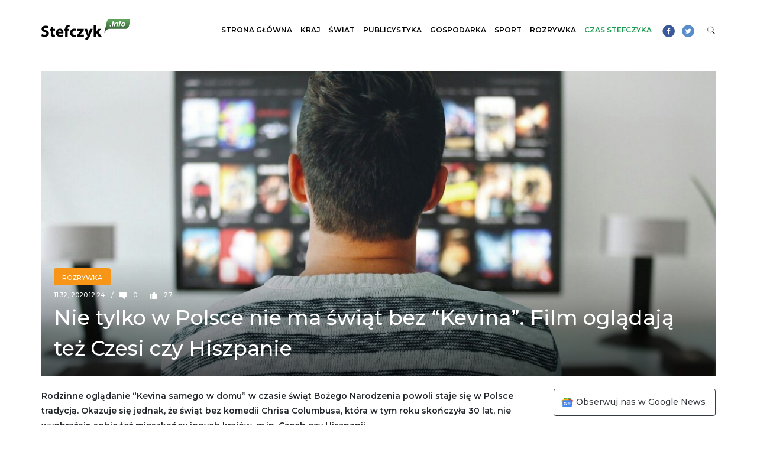

--- FILE ---
content_type: text/html; charset=UTF-8
request_url: https://stefczyk.info/nie-tylko-w-polsce-nie-ma-swiat-bez-kevina-film-ogladaja-tez-czesi-czy-hiszpanie/
body_size: 23684
content:
<!DOCTYPE html><html lang="pl-PL"><head><meta charset="UTF-8"><script>if(navigator.userAgent.match(/MSIE|Internet Explorer/i)||navigator.userAgent.match(/Trident\/7\..*?rv:11/i)){var href=document.location.href;if(!href.match(/[?&]nowprocket/)){if(href.indexOf("?")==-1){if(href.indexOf("#")==-1){document.location.href=href+"?nowprocket=1"}else{document.location.href=href.replace("#","?nowprocket=1#")}}else{if(href.indexOf("#")==-1){document.location.href=href+"&nowprocket=1"}else{document.location.href=href.replace("#","&nowprocket=1#")}}}}</script><script>(()=>{class RocketLazyLoadScripts{constructor(){this.v="2.0.4",this.userEvents=["keydown","keyup","mousedown","mouseup","mousemove","mouseover","mouseout","touchmove","touchstart","touchend","touchcancel","wheel","click","dblclick","input"],this.attributeEvents=["onblur","onclick","oncontextmenu","ondblclick","onfocus","onmousedown","onmouseenter","onmouseleave","onmousemove","onmouseout","onmouseover","onmouseup","onmousewheel","onscroll","onsubmit"]}async t(){this.i(),this.o(),/iP(ad|hone)/.test(navigator.userAgent)&&this.h(),this.u(),this.l(this),this.m(),this.k(this),this.p(this),this._(),await Promise.all([this.R(),this.L()]),this.lastBreath=Date.now(),this.S(this),this.P(),this.D(),this.O(),this.M(),await this.C(this.delayedScripts.normal),await this.C(this.delayedScripts.defer),await this.C(this.delayedScripts.async),await this.T(),await this.F(),await this.j(),await this.A(),window.dispatchEvent(new Event("rocket-allScriptsLoaded")),this.everythingLoaded=!0,this.lastTouchEnd&&await new Promise(t=>setTimeout(t,500-Date.now()+this.lastTouchEnd)),this.I(),this.H(),this.U(),this.W()}i(){this.CSPIssue=sessionStorage.getItem("rocketCSPIssue"),document.addEventListener("securitypolicyviolation",t=>{this.CSPIssue||"script-src-elem"!==t.violatedDirective||"data"!==t.blockedURI||(this.CSPIssue=!0,sessionStorage.setItem("rocketCSPIssue",!0))},{isRocket:!0})}o(){window.addEventListener("pageshow",t=>{this.persisted=t.persisted,this.realWindowLoadedFired=!0},{isRocket:!0}),window.addEventListener("pagehide",()=>{this.onFirstUserAction=null},{isRocket:!0})}h(){let t;function e(e){t=e}window.addEventListener("touchstart",e,{isRocket:!0}),window.addEventListener("touchend",function i(o){o.changedTouches[0]&&t.changedTouches[0]&&Math.abs(o.changedTouches[0].pageX-t.changedTouches[0].pageX)<10&&Math.abs(o.changedTouches[0].pageY-t.changedTouches[0].pageY)<10&&o.timeStamp-t.timeStamp<200&&(window.removeEventListener("touchstart",e,{isRocket:!0}),window.removeEventListener("touchend",i,{isRocket:!0}),"INPUT"===o.target.tagName&&"text"===o.target.type||(o.target.dispatchEvent(new TouchEvent("touchend",{target:o.target,bubbles:!0})),o.target.dispatchEvent(new MouseEvent("mouseover",{target:o.target,bubbles:!0})),o.target.dispatchEvent(new PointerEvent("click",{target:o.target,bubbles:!0,cancelable:!0,detail:1,clientX:o.changedTouches[0].clientX,clientY:o.changedTouches[0].clientY})),event.preventDefault()))},{isRocket:!0})}q(t){this.userActionTriggered||("mousemove"!==t.type||this.firstMousemoveIgnored?"keyup"===t.type||"mouseover"===t.type||"mouseout"===t.type||(this.userActionTriggered=!0,this.onFirstUserAction&&this.onFirstUserAction()):this.firstMousemoveIgnored=!0),"click"===t.type&&t.preventDefault(),t.stopPropagation(),t.stopImmediatePropagation(),"touchstart"===this.lastEvent&&"touchend"===t.type&&(this.lastTouchEnd=Date.now()),"click"===t.type&&(this.lastTouchEnd=0),this.lastEvent=t.type,t.composedPath&&t.composedPath()[0].getRootNode()instanceof ShadowRoot&&(t.rocketTarget=t.composedPath()[0]),this.savedUserEvents.push(t)}u(){this.savedUserEvents=[],this.userEventHandler=this.q.bind(this),this.userEvents.forEach(t=>window.addEventListener(t,this.userEventHandler,{passive:!1,isRocket:!0})),document.addEventListener("visibilitychange",this.userEventHandler,{isRocket:!0})}U(){this.userEvents.forEach(t=>window.removeEventListener(t,this.userEventHandler,{passive:!1,isRocket:!0})),document.removeEventListener("visibilitychange",this.userEventHandler,{isRocket:!0}),this.savedUserEvents.forEach(t=>{(t.rocketTarget||t.target).dispatchEvent(new window[t.constructor.name](t.type,t))})}m(){const t="return false",e=Array.from(this.attributeEvents,t=>"data-rocket-"+t),i="["+this.attributeEvents.join("],[")+"]",o="[data-rocket-"+this.attributeEvents.join("],[data-rocket-")+"]",s=(e,i,o)=>{o&&o!==t&&(e.setAttribute("data-rocket-"+i,o),e["rocket"+i]=new Function("event",o),e.setAttribute(i,t))};new MutationObserver(t=>{for(const n of t)"attributes"===n.type&&(n.attributeName.startsWith("data-rocket-")||this.everythingLoaded?n.attributeName.startsWith("data-rocket-")&&this.everythingLoaded&&this.N(n.target,n.attributeName.substring(12)):s(n.target,n.attributeName,n.target.getAttribute(n.attributeName))),"childList"===n.type&&n.addedNodes.forEach(t=>{if(t.nodeType===Node.ELEMENT_NODE)if(this.everythingLoaded)for(const i of[t,...t.querySelectorAll(o)])for(const t of i.getAttributeNames())e.includes(t)&&this.N(i,t.substring(12));else for(const e of[t,...t.querySelectorAll(i)])for(const t of e.getAttributeNames())this.attributeEvents.includes(t)&&s(e,t,e.getAttribute(t))})}).observe(document,{subtree:!0,childList:!0,attributeFilter:[...this.attributeEvents,...e]})}I(){this.attributeEvents.forEach(t=>{document.querySelectorAll("[data-rocket-"+t+"]").forEach(e=>{this.N(e,t)})})}N(t,e){const i=t.getAttribute("data-rocket-"+e);i&&(t.setAttribute(e,i),t.removeAttribute("data-rocket-"+e))}k(t){Object.defineProperty(HTMLElement.prototype,"onclick",{get(){return this.rocketonclick||null},set(e){this.rocketonclick=e,this.setAttribute(t.everythingLoaded?"onclick":"data-rocket-onclick","this.rocketonclick(event)")}})}S(t){function e(e,i){let o=e[i];e[i]=null,Object.defineProperty(e,i,{get:()=>o,set(s){t.everythingLoaded?o=s:e["rocket"+i]=o=s}})}e(document,"onreadystatechange"),e(window,"onload"),e(window,"onpageshow");try{Object.defineProperty(document,"readyState",{get:()=>t.rocketReadyState,set(e){t.rocketReadyState=e},configurable:!0}),document.readyState="loading"}catch(t){console.log("WPRocket DJE readyState conflict, bypassing")}}l(t){this.originalAddEventListener=EventTarget.prototype.addEventListener,this.originalRemoveEventListener=EventTarget.prototype.removeEventListener,this.savedEventListeners=[],EventTarget.prototype.addEventListener=function(e,i,o){o&&o.isRocket||!t.B(e,this)&&!t.userEvents.includes(e)||t.B(e,this)&&!t.userActionTriggered||e.startsWith("rocket-")||t.everythingLoaded?t.originalAddEventListener.call(this,e,i,o):(t.savedEventListeners.push({target:this,remove:!1,type:e,func:i,options:o}),"mouseenter"!==e&&"mouseleave"!==e||t.originalAddEventListener.call(this,e,t.savedUserEvents.push,o))},EventTarget.prototype.removeEventListener=function(e,i,o){o&&o.isRocket||!t.B(e,this)&&!t.userEvents.includes(e)||t.B(e,this)&&!t.userActionTriggered||e.startsWith("rocket-")||t.everythingLoaded?t.originalRemoveEventListener.call(this,e,i,o):t.savedEventListeners.push({target:this,remove:!0,type:e,func:i,options:o})}}J(t,e){this.savedEventListeners=this.savedEventListeners.filter(i=>{let o=i.type,s=i.target||window;return e!==o||t!==s||(this.B(o,s)&&(i.type="rocket-"+o),this.$(i),!1)})}H(){EventTarget.prototype.addEventListener=this.originalAddEventListener,EventTarget.prototype.removeEventListener=this.originalRemoveEventListener,this.savedEventListeners.forEach(t=>this.$(t))}$(t){t.remove?this.originalRemoveEventListener.call(t.target,t.type,t.func,t.options):this.originalAddEventListener.call(t.target,t.type,t.func,t.options)}p(t){let e;function i(e){return t.everythingLoaded?e:e.split(" ").map(t=>"load"===t||t.startsWith("load.")?"rocket-jquery-load":t).join(" ")}function o(o){function s(e){const s=o.fn[e];o.fn[e]=o.fn.init.prototype[e]=function(){return this[0]===window&&t.userActionTriggered&&("string"==typeof arguments[0]||arguments[0]instanceof String?arguments[0]=i(arguments[0]):"object"==typeof arguments[0]&&Object.keys(arguments[0]).forEach(t=>{const e=arguments[0][t];delete arguments[0][t],arguments[0][i(t)]=e})),s.apply(this,arguments),this}}if(o&&o.fn&&!t.allJQueries.includes(o)){const e={DOMContentLoaded:[],"rocket-DOMContentLoaded":[]};for(const t in e)document.addEventListener(t,()=>{e[t].forEach(t=>t())},{isRocket:!0});o.fn.ready=o.fn.init.prototype.ready=function(i){function s(){parseInt(o.fn.jquery)>2?setTimeout(()=>i.bind(document)(o)):i.bind(document)(o)}return"function"==typeof i&&(t.realDomReadyFired?!t.userActionTriggered||t.fauxDomReadyFired?s():e["rocket-DOMContentLoaded"].push(s):e.DOMContentLoaded.push(s)),o([])},s("on"),s("one"),s("off"),t.allJQueries.push(o)}e=o}t.allJQueries=[],o(window.jQuery),Object.defineProperty(window,"jQuery",{get:()=>e,set(t){o(t)}})}P(){const t=new Map;document.write=document.writeln=function(e){const i=document.currentScript,o=document.createRange(),s=i.parentElement;let n=t.get(i);void 0===n&&(n=i.nextSibling,t.set(i,n));const c=document.createDocumentFragment();o.setStart(c,0),c.appendChild(o.createContextualFragment(e)),s.insertBefore(c,n)}}async R(){return new Promise(t=>{this.userActionTriggered?t():this.onFirstUserAction=t})}async L(){return new Promise(t=>{document.addEventListener("DOMContentLoaded",()=>{this.realDomReadyFired=!0,t()},{isRocket:!0})})}async j(){return this.realWindowLoadedFired?Promise.resolve():new Promise(t=>{window.addEventListener("load",t,{isRocket:!0})})}M(){this.pendingScripts=[];this.scriptsMutationObserver=new MutationObserver(t=>{for(const e of t)e.addedNodes.forEach(t=>{"SCRIPT"!==t.tagName||t.noModule||t.isWPRocket||this.pendingScripts.push({script:t,promise:new Promise(e=>{const i=()=>{const i=this.pendingScripts.findIndex(e=>e.script===t);i>=0&&this.pendingScripts.splice(i,1),e()};t.addEventListener("load",i,{isRocket:!0}),t.addEventListener("error",i,{isRocket:!0}),setTimeout(i,1e3)})})})}),this.scriptsMutationObserver.observe(document,{childList:!0,subtree:!0})}async F(){await this.X(),this.pendingScripts.length?(await this.pendingScripts[0].promise,await this.F()):this.scriptsMutationObserver.disconnect()}D(){this.delayedScripts={normal:[],async:[],defer:[]},document.querySelectorAll("script[type$=rocketlazyloadscript]").forEach(t=>{t.hasAttribute("data-rocket-src")?t.hasAttribute("async")&&!1!==t.async?this.delayedScripts.async.push(t):t.hasAttribute("defer")&&!1!==t.defer||"module"===t.getAttribute("data-rocket-type")?this.delayedScripts.defer.push(t):this.delayedScripts.normal.push(t):this.delayedScripts.normal.push(t)})}async _(){await this.L();let t=[];document.querySelectorAll("script[type$=rocketlazyloadscript][data-rocket-src]").forEach(e=>{let i=e.getAttribute("data-rocket-src");if(i&&!i.startsWith("data:")){i.startsWith("//")&&(i=location.protocol+i);try{const o=new URL(i).origin;o!==location.origin&&t.push({src:o,crossOrigin:e.crossOrigin||"module"===e.getAttribute("data-rocket-type")})}catch(t){}}}),t=[...new Map(t.map(t=>[JSON.stringify(t),t])).values()],this.Y(t,"preconnect")}async G(t){if(await this.K(),!0!==t.noModule||!("noModule"in HTMLScriptElement.prototype))return new Promise(e=>{let i;function o(){(i||t).setAttribute("data-rocket-status","executed"),e()}try{if(navigator.userAgent.includes("Firefox/")||""===navigator.vendor||this.CSPIssue)i=document.createElement("script"),[...t.attributes].forEach(t=>{let e=t.nodeName;"type"!==e&&("data-rocket-type"===e&&(e="type"),"data-rocket-src"===e&&(e="src"),i.setAttribute(e,t.nodeValue))}),t.text&&(i.text=t.text),t.nonce&&(i.nonce=t.nonce),i.hasAttribute("src")?(i.addEventListener("load",o,{isRocket:!0}),i.addEventListener("error",()=>{i.setAttribute("data-rocket-status","failed-network"),e()},{isRocket:!0}),setTimeout(()=>{i.isConnected||e()},1)):(i.text=t.text,o()),i.isWPRocket=!0,t.parentNode.replaceChild(i,t);else{const i=t.getAttribute("data-rocket-type"),s=t.getAttribute("data-rocket-src");i?(t.type=i,t.removeAttribute("data-rocket-type")):t.removeAttribute("type"),t.addEventListener("load",o,{isRocket:!0}),t.addEventListener("error",i=>{this.CSPIssue&&i.target.src.startsWith("data:")?(console.log("WPRocket: CSP fallback activated"),t.removeAttribute("src"),this.G(t).then(e)):(t.setAttribute("data-rocket-status","failed-network"),e())},{isRocket:!0}),s?(t.fetchPriority="high",t.removeAttribute("data-rocket-src"),t.src=s):t.src="data:text/javascript;base64,"+window.btoa(unescape(encodeURIComponent(t.text)))}}catch(i){t.setAttribute("data-rocket-status","failed-transform"),e()}});t.setAttribute("data-rocket-status","skipped")}async C(t){const e=t.shift();return e?(e.isConnected&&await this.G(e),this.C(t)):Promise.resolve()}O(){this.Y([...this.delayedScripts.normal,...this.delayedScripts.defer,...this.delayedScripts.async],"preload")}Y(t,e){this.trash=this.trash||[];let i=!0;var o=document.createDocumentFragment();t.forEach(t=>{const s=t.getAttribute&&t.getAttribute("data-rocket-src")||t.src;if(s&&!s.startsWith("data:")){const n=document.createElement("link");n.href=s,n.rel=e,"preconnect"!==e&&(n.as="script",n.fetchPriority=i?"high":"low"),t.getAttribute&&"module"===t.getAttribute("data-rocket-type")&&(n.crossOrigin=!0),t.crossOrigin&&(n.crossOrigin=t.crossOrigin),t.integrity&&(n.integrity=t.integrity),t.nonce&&(n.nonce=t.nonce),o.appendChild(n),this.trash.push(n),i=!1}}),document.head.appendChild(o)}W(){this.trash.forEach(t=>t.remove())}async T(){try{document.readyState="interactive"}catch(t){}this.fauxDomReadyFired=!0;try{await this.K(),this.J(document,"readystatechange"),document.dispatchEvent(new Event("rocket-readystatechange")),await this.K(),document.rocketonreadystatechange&&document.rocketonreadystatechange(),await this.K(),this.J(document,"DOMContentLoaded"),document.dispatchEvent(new Event("rocket-DOMContentLoaded")),await this.K(),this.J(window,"DOMContentLoaded"),window.dispatchEvent(new Event("rocket-DOMContentLoaded"))}catch(t){console.error(t)}}async A(){try{document.readyState="complete"}catch(t){}try{await this.K(),this.J(document,"readystatechange"),document.dispatchEvent(new Event("rocket-readystatechange")),await this.K(),document.rocketonreadystatechange&&document.rocketonreadystatechange(),await this.K(),this.J(window,"load"),window.dispatchEvent(new Event("rocket-load")),await this.K(),window.rocketonload&&window.rocketonload(),await this.K(),this.allJQueries.forEach(t=>t(window).trigger("rocket-jquery-load")),await this.K(),this.J(window,"pageshow");const t=new Event("rocket-pageshow");t.persisted=this.persisted,window.dispatchEvent(t),await this.K(),window.rocketonpageshow&&window.rocketonpageshow({persisted:this.persisted})}catch(t){console.error(t)}}async K(){Date.now()-this.lastBreath>45&&(await this.X(),this.lastBreath=Date.now())}async X(){return document.hidden?new Promise(t=>setTimeout(t)):new Promise(t=>requestAnimationFrame(t))}B(t,e){return e===document&&"readystatechange"===t||(e===document&&"DOMContentLoaded"===t||(e===window&&"DOMContentLoaded"===t||(e===window&&"load"===t||e===window&&"pageshow"===t)))}static run(){(new RocketLazyLoadScripts).t()}}RocketLazyLoadScripts.run()})();</script> <meta http-equiv="X-UA-Compatible" content="IE=edge">	<meta name="viewport" content="width=device-width, initial-scale=1, shrink-to-fit=no">	<meta name="mobile-web-app-capable" content="yes">	<meta name="apple-mobile-web-app-capable" content="yes">	<meta name="apple-mobile-web-app-title" content="Wiadomości z Polski i Świata &#8211; Stefczyk.info - Stefczyk.info to serwis informacyjny z najważniejszymi wiadomościami z Polski i ze świata: polityka, wydarzenia gospodarcze i finansowe, a także ciekawostki.">			<link rel="apple-touch-icon" sizes="180x180" href="https://stefczyk.info/wp-content/themes/stefczyk/apple-touch-icon.png">	<link rel="icon" type="image/png" sizes="32x32" href="https://stefczyk.info/wp-content/themes/stefczyk/favicon-32x32.png">	<link rel="icon" type="image/png" sizes="16x16" href="https://stefczyk.info/wp-content/themes/stefczyk/favicon-16x16.png">	<link rel="manifest" href="https://stefczyk.info/wp-content/themes/stefczyk/site.webmanifest">	<link rel="mask-icon" href="https://stefczyk.info/wp-content/themes/stefczyk/safari-pinned-tab.svg" color="#5bbad5">	<meta name="msapplication-TileColor" content="#ff0000">	<meta name="theme-color" content="#ffffff">		    <meta http-equiv="refresh" content="30">			<meta name='robots' content='index, follow, max-image-preview:large, max-snippet:-1, max-video-preview:-1' />		<title>Nie tylko w Polsce nie ma świąt bez &quot;Kevina&quot;. Film oglądają też Czesi czy Hiszpanie - Wiadomości z Polski i Świata - Stefczyk.info</title>	<link rel="canonical" href="https://stefczyk.info/nie-tylko-w-polsce-nie-ma-swiat-bez-kevina-film-ogladaja-tez-czesi-czy-hiszpanie/" />	<meta property="og:locale" content="pl_PL" />	<meta property="og:type" content="article" />	<meta property="og:title" content="Nie tylko w Polsce nie ma świąt bez &quot;Kevina&quot;. Film oglądają też Czesi czy Hiszpanie - Wiadomości z Polski i Świata - Stefczyk.info" />	<meta property="og:description" content="Rodzinne oglądanie &#8220;Kevina samego w domu&#8221; w czasie świąt Bożego Narodzenia powoli staje się w Polsce tradycją. Okazuje się jednak, że świąt bez komedii Chrisa Columbusa, która w tym roku skończyła 30 lat, nie wyobrażają sobie też mieszkańcy innych krajów, m.in. Czech czy Hiszpanii. Stany Zjednoczone, czyli ojczyzna Kevina, nie łączą tego filmu ściśle ze świętami [...]Czytaj dalej…" />	<meta property="og:url" content="https://stefczyk.info/nie-tylko-w-polsce-nie-ma-swiat-bez-kevina-film-ogladaja-tez-czesi-czy-hiszpanie/" />	<meta property="og:site_name" content="Wiadomości z Polski i Świata - Stefczyk.info" />	<meta property="article:published_time" content="2020-12-24T10:32:20+00:00" />	<meta property="og:image" content="https://stefczyk.info/wp-content/uploads/2020/05/tv-3774381_1920.jpg" />	<meta property="og:image:width" content="1920" />	<meta property="og:image:height" content="1114" />	<meta property="og:image:type" content="image/jpeg" />	<meta name="author" content="Artur Ceyrowski" />	<meta name="twitter:card" content="summary_large_image" />	<meta name="twitter:label1" content="Napisane przez" />	<meta name="twitter:data1" content="Artur Ceyrowski" />	<meta name="twitter:label2" content="Szacowany czas czytania" />	<meta name="twitter:data2" content="4 minuty" /> <script type="application/ld+json" class="yoast-schema-graph">{"@context":"https://schema.org","@graph":[{"@type":"Article","@id":"https://stefczyk.info/nie-tylko-w-polsce-nie-ma-swiat-bez-kevina-film-ogladaja-tez-czesi-czy-hiszpanie/#article","isPartOf":{"@id":"https://stefczyk.info/nie-tylko-w-polsce-nie-ma-swiat-bez-kevina-film-ogladaja-tez-czesi-czy-hiszpanie/"},"author":{"name":"Artur Ceyrowski","@id":"https://stefczyk.info/#/schema/person/d838eaacc35dc677154ee6a5b94e9c5f"},"headline":"Nie tylko w Polsce nie ma świąt bez &#8220;Kevina&#8221;. Film oglądają też Czesi czy Hiszpanie","datePublished":"2020-12-24T10:32:20+00:00","mainEntityOfPage":{"@id":"https://stefczyk.info/nie-tylko-w-polsce-nie-ma-swiat-bez-kevina-film-ogladaja-tez-czesi-czy-hiszpanie/"},"wordCount":832,"publisher":{"@id":"https://stefczyk.info/#organization"},"image":{"@id":"https://stefczyk.info/nie-tylko-w-polsce-nie-ma-swiat-bez-kevina-film-ogladaja-tez-czesi-czy-hiszpanie/#primaryimage"},"thumbnailUrl":"https://stefczyk.info/wp-content/uploads/2020/05/tv-3774381_1920.jpg","keywords":["Kevin sam w domu"],"articleSection":["Rozrywka"],"inLanguage":"pl-PL"},{"@type":"WebPage","@id":"https://stefczyk.info/nie-tylko-w-polsce-nie-ma-swiat-bez-kevina-film-ogladaja-tez-czesi-czy-hiszpanie/","url":"https://stefczyk.info/nie-tylko-w-polsce-nie-ma-swiat-bez-kevina-film-ogladaja-tez-czesi-czy-hiszpanie/","name":"Nie tylko w Polsce nie ma świąt bez \"Kevina\". Film oglądają też Czesi czy Hiszpanie - Wiadomości z Polski i Świata - Stefczyk.info","isPartOf":{"@id":"https://stefczyk.info/#website"},"primaryImageOfPage":{"@id":"https://stefczyk.info/nie-tylko-w-polsce-nie-ma-swiat-bez-kevina-film-ogladaja-tez-czesi-czy-hiszpanie/#primaryimage"},"image":{"@id":"https://stefczyk.info/nie-tylko-w-polsce-nie-ma-swiat-bez-kevina-film-ogladaja-tez-czesi-czy-hiszpanie/#primaryimage"},"thumbnailUrl":"https://stefczyk.info/wp-content/uploads/2020/05/tv-3774381_1920.jpg","datePublished":"2020-12-24T10:32:20+00:00","breadcrumb":{"@id":"https://stefczyk.info/nie-tylko-w-polsce-nie-ma-swiat-bez-kevina-film-ogladaja-tez-czesi-czy-hiszpanie/#breadcrumb"},"inLanguage":"pl-PL","potentialAction":[{"@type":"ReadAction","target":["https://stefczyk.info/nie-tylko-w-polsce-nie-ma-swiat-bez-kevina-film-ogladaja-tez-czesi-czy-hiszpanie/"]}]},{"@type":"ImageObject","inLanguage":"pl-PL","@id":"https://stefczyk.info/nie-tylko-w-polsce-nie-ma-swiat-bez-kevina-film-ogladaja-tez-czesi-czy-hiszpanie/#primaryimage","url":"https://stefczyk.info/wp-content/uploads/2020/05/tv-3774381_1920.jpg","contentUrl":"https://stefczyk.info/wp-content/uploads/2020/05/tv-3774381_1920.jpg","width":1920,"height":1114},{"@type":"BreadcrumbList","@id":"https://stefczyk.info/nie-tylko-w-polsce-nie-ma-swiat-bez-kevina-film-ogladaja-tez-czesi-czy-hiszpanie/#breadcrumb","itemListElement":[{"@type":"ListItem","position":1,"name":"Strona główna","item":"https://stefczyk.info/"},{"@type":"ListItem","position":2,"name":"Nie tylko w Polsce nie ma świąt bez &#8220;Kevina&#8221;. Film oglądają też Czesi czy Hiszpanie"}]},{"@type":"WebSite","@id":"https://stefczyk.info/#website","url":"https://stefczyk.info/","name":"Wiadomości z Polski i Świata - Stefczyk.info","description":"Stefczyk.info to serwis informacyjny z najważniejszymi wiadomościami z Polski i ze świata: polityka, wydarzenia gospodarcze i finansowe, a także ciekawostki.","publisher":{"@id":"https://stefczyk.info/#organization"},"potentialAction":[{"@type":"SearchAction","target":{"@type":"EntryPoint","urlTemplate":"https://stefczyk.info/?s={search_term_string}"},"query-input":{"@type":"PropertyValueSpecification","valueRequired":true,"valueName":"search_term_string"}}],"inLanguage":"pl-PL"},{"@type":"Organization","@id":"https://stefczyk.info/#organization","name":"Wiadomości z Polski i Świata - Stefczyk.info","url":"https://stefczyk.info/","logo":{"@type":"ImageObject","inLanguage":"pl-PL","@id":"https://stefczyk.info/#/schema/logo/image/","url":"https://stefczyk.info/wp-content/uploads/2018/07/logo.png","contentUrl":"https://stefczyk.info/wp-content/uploads/2018/07/logo.png","width":450,"height":109,"caption":"Wiadomości z Polski i Świata - Stefczyk.info"},"image":{"@id":"https://stefczyk.info/#/schema/logo/image/"}},{"@type":"Person","@id":"https://stefczyk.info/#/schema/person/d838eaacc35dc677154ee6a5b94e9c5f","name":"Artur Ceyrowski","image":{"@type":"ImageObject","inLanguage":"pl-PL","@id":"https://stefczyk.info/#/schema/person/image/","url":"https://secure.gravatar.com/avatar/ec5c758f4bf8e442ecfe3f2f3ad1ce3b469158386c70e93964607018878b037c?s=96&d=mm&r=g","contentUrl":"https://secure.gravatar.com/avatar/ec5c758f4bf8e442ecfe3f2f3ad1ce3b469158386c70e93964607018878b037c?s=96&d=mm&r=g","caption":"Artur Ceyrowski"},"url":"https://stefczyk.info/author/artur-ceyrowski/"}]}</script> <link rel="alternate" type="application/rss+xml" title="Wiadomości z Polski i Świata - Stefczyk.info &raquo; Kanał z wpisami" href="https://stefczyk.info/feed/" /><link rel="alternate" title="oEmbed (JSON)" type="application/json+oembed" href="https://stefczyk.info/wp-json/oembed/1.0/embed?url=https%3A%2F%2Fstefczyk.info%2Fnie-tylko-w-polsce-nie-ma-swiat-bez-kevina-film-ogladaja-tez-czesi-czy-hiszpanie%2F" /><link rel="alternate" title="oEmbed (XML)" type="text/xml+oembed" href="https://stefczyk.info/wp-json/oembed/1.0/embed?url=https%3A%2F%2Fstefczyk.info%2Fnie-tylko-w-polsce-nie-ma-swiat-bez-kevina-film-ogladaja-tez-czesi-czy-hiszpanie%2F&#038;format=xml" /><style id='wp-img-auto-sizes-contain-inline-css' type='text/css'>img:is([sizes=auto i],[sizes^="auto," i]){contain-intrinsic-size:3000px 1500px}/*# sourceURL=wp-img-auto-sizes-contain-inline-css */</style><style id='wp-block-library-inline-css' type='text/css'>:root{--wp-block-synced-color:#7a00df;--wp-block-synced-color--rgb:122,0,223;--wp-bound-block-color:var(--wp-block-synced-color);--wp-editor-canvas-background:#ddd;--wp-admin-theme-color:#007cba;--wp-admin-theme-color--rgb:0,124,186;--wp-admin-theme-color-darker-10:#006ba1;--wp-admin-theme-color-darker-10--rgb:0,107,160.5;--wp-admin-theme-color-darker-20:#005a87;--wp-admin-theme-color-darker-20--rgb:0,90,135;--wp-admin-border-width-focus:2px}@media (min-resolution:192dpi){:root{--wp-admin-border-width-focus:1.5px}}.wp-element-button{cursor:pointer}:root .has-very-light-gray-background-color{background-color:#eee}:root .has-very-dark-gray-background-color{background-color:#313131}:root .has-very-light-gray-color{color:#eee}:root .has-very-dark-gray-color{color:#313131}:root .has-vivid-green-cyan-to-vivid-cyan-blue-gradient-background{background:linear-gradient(135deg,#00d084,#0693e3)}:root .has-purple-crush-gradient-background{background:linear-gradient(135deg,#34e2e4,#4721fb 50%,#ab1dfe)}:root .has-hazy-dawn-gradient-background{background:linear-gradient(135deg,#faaca8,#dad0ec)}:root .has-subdued-olive-gradient-background{background:linear-gradient(135deg,#fafae1,#67a671)}:root .has-atomic-cream-gradient-background{background:linear-gradient(135deg,#fdd79a,#004a59)}:root .has-nightshade-gradient-background{background:linear-gradient(135deg,#330968,#31cdcf)}:root .has-midnight-gradient-background{background:linear-gradient(135deg,#020381,#2874fc)}:root{--wp--preset--font-size--normal:16px;--wp--preset--font-size--huge:42px}.has-regular-font-size{font-size:1em}.has-larger-font-size{font-size:2.625em}.has-normal-font-size{font-size:var(--wp--preset--font-size--normal)}.has-huge-font-size{font-size:var(--wp--preset--font-size--huge)}.has-text-align-center{text-align:center}.has-text-align-left{text-align:left}.has-text-align-right{text-align:right}.has-fit-text{white-space:nowrap!important}#end-resizable-editor-section{display:none}.aligncenter{clear:both}.items-justified-left{justify-content:flex-start}.items-justified-center{justify-content:center}.items-justified-right{justify-content:flex-end}.items-justified-space-between{justify-content:space-between}.screen-reader-text{border:0;clip-path:inset(50%);height:1px;margin:-1px;overflow:hidden;padding:0;position:absolute;width:1px;word-wrap:normal!important}.screen-reader-text:focus{background-color:#ddd;clip-path:none;color:#444;display:block;font-size:1em;height:auto;left:5px;line-height:normal;padding:15px 23px 14px;text-decoration:none;top:5px;width:auto;z-index:100000}html :where(.has-border-color){border-style:solid}html :where([style*=border-top-color]){border-top-style:solid}html :where([style*=border-right-color]){border-right-style:solid}html :where([style*=border-bottom-color]){border-bottom-style:solid}html :where([style*=border-left-color]){border-left-style:solid}html :where([style*=border-width]){border-style:solid}html :where([style*=border-top-width]){border-top-style:solid}html :where([style*=border-right-width]){border-right-style:solid}html :where([style*=border-bottom-width]){border-bottom-style:solid}html :where([style*=border-left-width]){border-left-style:solid}html :where(img[class*=wp-image-]){height:auto;max-width:100%}:where(figure){margin:0 0 1em}html :where(.is-position-sticky){--wp-admin--admin-bar--position-offset:var(--wp-admin--admin-bar--height,0px)}@media screen and (max-width:600px){html :where(.is-position-sticky){--wp-admin--admin-bar--position-offset:0px}}/*# sourceURL=wp-block-library-inline-css */</style><style id='global-styles-inline-css' type='text/css'>:root{--wp--preset--aspect-ratio--square: 1;--wp--preset--aspect-ratio--4-3: 4/3;--wp--preset--aspect-ratio--3-4: 3/4;--wp--preset--aspect-ratio--3-2: 3/2;--wp--preset--aspect-ratio--2-3: 2/3;--wp--preset--aspect-ratio--16-9: 16/9;--wp--preset--aspect-ratio--9-16: 9/16;--wp--preset--color--black: #000000;--wp--preset--color--cyan-bluish-gray: #abb8c3;--wp--preset--color--white: #ffffff;--wp--preset--color--pale-pink: #f78da7;--wp--preset--color--vivid-red: #cf2e2e;--wp--preset--color--luminous-vivid-orange: #ff6900;--wp--preset--color--luminous-vivid-amber: #fcb900;--wp--preset--color--light-green-cyan: #7bdcb5;--wp--preset--color--vivid-green-cyan: #00d084;--wp--preset--color--pale-cyan-blue: #8ed1fc;--wp--preset--color--vivid-cyan-blue: #0693e3;--wp--preset--color--vivid-purple: #9b51e0;--wp--preset--gradient--vivid-cyan-blue-to-vivid-purple: linear-gradient(135deg,rgb(6,147,227) 0%,rgb(155,81,224) 100%);--wp--preset--gradient--light-green-cyan-to-vivid-green-cyan: linear-gradient(135deg,rgb(122,220,180) 0%,rgb(0,208,130) 100%);--wp--preset--gradient--luminous-vivid-amber-to-luminous-vivid-orange: linear-gradient(135deg,rgb(252,185,0) 0%,rgb(255,105,0) 100%);--wp--preset--gradient--luminous-vivid-orange-to-vivid-red: linear-gradient(135deg,rgb(255,105,0) 0%,rgb(207,46,46) 100%);--wp--preset--gradient--very-light-gray-to-cyan-bluish-gray: linear-gradient(135deg,rgb(238,238,238) 0%,rgb(169,184,195) 100%);--wp--preset--gradient--cool-to-warm-spectrum: linear-gradient(135deg,rgb(74,234,220) 0%,rgb(151,120,209) 20%,rgb(207,42,186) 40%,rgb(238,44,130) 60%,rgb(251,105,98) 80%,rgb(254,248,76) 100%);--wp--preset--gradient--blush-light-purple: linear-gradient(135deg,rgb(255,206,236) 0%,rgb(152,150,240) 100%);--wp--preset--gradient--blush-bordeaux: linear-gradient(135deg,rgb(254,205,165) 0%,rgb(254,45,45) 50%,rgb(107,0,62) 100%);--wp--preset--gradient--luminous-dusk: linear-gradient(135deg,rgb(255,203,112) 0%,rgb(199,81,192) 50%,rgb(65,88,208) 100%);--wp--preset--gradient--pale-ocean: linear-gradient(135deg,rgb(255,245,203) 0%,rgb(182,227,212) 50%,rgb(51,167,181) 100%);--wp--preset--gradient--electric-grass: linear-gradient(135deg,rgb(202,248,128) 0%,rgb(113,206,126) 100%);--wp--preset--gradient--midnight: linear-gradient(135deg,rgb(2,3,129) 0%,rgb(40,116,252) 100%);--wp--preset--font-size--small: 13px;--wp--preset--font-size--medium: 20px;--wp--preset--font-size--large: 36px;--wp--preset--font-size--x-large: 42px;--wp--preset--spacing--20: 0.44rem;--wp--preset--spacing--30: 0.67rem;--wp--preset--spacing--40: 1rem;--wp--preset--spacing--50: 1.5rem;--wp--preset--spacing--60: 2.25rem;--wp--preset--spacing--70: 3.38rem;--wp--preset--spacing--80: 5.06rem;--wp--preset--shadow--natural: 6px 6px 9px rgba(0, 0, 0, 0.2);--wp--preset--shadow--deep: 12px 12px 50px rgba(0, 0, 0, 0.4);--wp--preset--shadow--sharp: 6px 6px 0px rgba(0, 0, 0, 0.2);--wp--preset--shadow--outlined: 6px 6px 0px -3px rgb(255, 255, 255), 6px 6px rgb(0, 0, 0);--wp--preset--shadow--crisp: 6px 6px 0px rgb(0, 0, 0);}:where(.is-layout-flex){gap: 0.5em;}:where(.is-layout-grid){gap: 0.5em;}body .is-layout-flex{display: flex;}.is-layout-flex{flex-wrap: wrap;align-items: center;}.is-layout-flex > :is(*, div){margin: 0;}body .is-layout-grid{display: grid;}.is-layout-grid > :is(*, div){margin: 0;}:where(.wp-block-columns.is-layout-flex){gap: 2em;}:where(.wp-block-columns.is-layout-grid){gap: 2em;}:where(.wp-block-post-template.is-layout-flex){gap: 1.25em;}:where(.wp-block-post-template.is-layout-grid){gap: 1.25em;}.has-black-color{color: var(--wp--preset--color--black) !important;}.has-cyan-bluish-gray-color{color: var(--wp--preset--color--cyan-bluish-gray) !important;}.has-white-color{color: var(--wp--preset--color--white) !important;}.has-pale-pink-color{color: var(--wp--preset--color--pale-pink) !important;}.has-vivid-red-color{color: var(--wp--preset--color--vivid-red) !important;}.has-luminous-vivid-orange-color{color: var(--wp--preset--color--luminous-vivid-orange) !important;}.has-luminous-vivid-amber-color{color: var(--wp--preset--color--luminous-vivid-amber) !important;}.has-light-green-cyan-color{color: var(--wp--preset--color--light-green-cyan) !important;}.has-vivid-green-cyan-color{color: var(--wp--preset--color--vivid-green-cyan) !important;}.has-pale-cyan-blue-color{color: var(--wp--preset--color--pale-cyan-blue) !important;}.has-vivid-cyan-blue-color{color: var(--wp--preset--color--vivid-cyan-blue) !important;}.has-vivid-purple-color{color: var(--wp--preset--color--vivid-purple) !important;}.has-black-background-color{background-color: var(--wp--preset--color--black) !important;}.has-cyan-bluish-gray-background-color{background-color: var(--wp--preset--color--cyan-bluish-gray) !important;}.has-white-background-color{background-color: var(--wp--preset--color--white) !important;}.has-pale-pink-background-color{background-color: var(--wp--preset--color--pale-pink) !important;}.has-vivid-red-background-color{background-color: var(--wp--preset--color--vivid-red) !important;}.has-luminous-vivid-orange-background-color{background-color: var(--wp--preset--color--luminous-vivid-orange) !important;}.has-luminous-vivid-amber-background-color{background-color: var(--wp--preset--color--luminous-vivid-amber) !important;}.has-light-green-cyan-background-color{background-color: var(--wp--preset--color--light-green-cyan) !important;}.has-vivid-green-cyan-background-color{background-color: var(--wp--preset--color--vivid-green-cyan) !important;}.has-pale-cyan-blue-background-color{background-color: var(--wp--preset--color--pale-cyan-blue) !important;}.has-vivid-cyan-blue-background-color{background-color: var(--wp--preset--color--vivid-cyan-blue) !important;}.has-vivid-purple-background-color{background-color: var(--wp--preset--color--vivid-purple) !important;}.has-black-border-color{border-color: var(--wp--preset--color--black) !important;}.has-cyan-bluish-gray-border-color{border-color: var(--wp--preset--color--cyan-bluish-gray) !important;}.has-white-border-color{border-color: var(--wp--preset--color--white) !important;}.has-pale-pink-border-color{border-color: var(--wp--preset--color--pale-pink) !important;}.has-vivid-red-border-color{border-color: var(--wp--preset--color--vivid-red) !important;}.has-luminous-vivid-orange-border-color{border-color: var(--wp--preset--color--luminous-vivid-orange) !important;}.has-luminous-vivid-amber-border-color{border-color: var(--wp--preset--color--luminous-vivid-amber) !important;}.has-light-green-cyan-border-color{border-color: var(--wp--preset--color--light-green-cyan) !important;}.has-vivid-green-cyan-border-color{border-color: var(--wp--preset--color--vivid-green-cyan) !important;}.has-pale-cyan-blue-border-color{border-color: var(--wp--preset--color--pale-cyan-blue) !important;}.has-vivid-cyan-blue-border-color{border-color: var(--wp--preset--color--vivid-cyan-blue) !important;}.has-vivid-purple-border-color{border-color: var(--wp--preset--color--vivid-purple) !important;}.has-vivid-cyan-blue-to-vivid-purple-gradient-background{background: var(--wp--preset--gradient--vivid-cyan-blue-to-vivid-purple) !important;}.has-light-green-cyan-to-vivid-green-cyan-gradient-background{background: var(--wp--preset--gradient--light-green-cyan-to-vivid-green-cyan) !important;}.has-luminous-vivid-amber-to-luminous-vivid-orange-gradient-background{background: var(--wp--preset--gradient--luminous-vivid-amber-to-luminous-vivid-orange) !important;}.has-luminous-vivid-orange-to-vivid-red-gradient-background{background: var(--wp--preset--gradient--luminous-vivid-orange-to-vivid-red) !important;}.has-very-light-gray-to-cyan-bluish-gray-gradient-background{background: var(--wp--preset--gradient--very-light-gray-to-cyan-bluish-gray) !important;}.has-cool-to-warm-spectrum-gradient-background{background: var(--wp--preset--gradient--cool-to-warm-spectrum) !important;}.has-blush-light-purple-gradient-background{background: var(--wp--preset--gradient--blush-light-purple) !important;}.has-blush-bordeaux-gradient-background{background: var(--wp--preset--gradient--blush-bordeaux) !important;}.has-luminous-dusk-gradient-background{background: var(--wp--preset--gradient--luminous-dusk) !important;}.has-pale-ocean-gradient-background{background: var(--wp--preset--gradient--pale-ocean) !important;}.has-electric-grass-gradient-background{background: var(--wp--preset--gradient--electric-grass) !important;}.has-midnight-gradient-background{background: var(--wp--preset--gradient--midnight) !important;}.has-small-font-size{font-size: var(--wp--preset--font-size--small) !important;}.has-medium-font-size{font-size: var(--wp--preset--font-size--medium) !important;}.has-large-font-size{font-size: var(--wp--preset--font-size--large) !important;}.has-x-large-font-size{font-size: var(--wp--preset--font-size--x-large) !important;}/*# sourceURL=global-styles-inline-css */</style><style id='classic-theme-styles-inline-css' type='text/css'>/*! This file is auto-generated */.wp-block-button__link{color:#fff;background-color:#32373c;border-radius:9999px;box-shadow:none;text-decoration:none;padding:calc(.667em + 2px) calc(1.333em + 2px);font-size:1.125em}.wp-block-file__button{background:#32373c;color:#fff;text-decoration:none}/*# sourceURL=/wp-includes/css/classic-themes.min.css */</style><link rel='stylesheet' id='gn-frontend-gnfollow-style-css' href='https://stefczyk.info/wp-content/plugins/gn-publisher/assets/css/gn-frontend-gnfollow.min.css?ver=1.5.26' type='text/css' media='all' /><link rel='stylesheet' id='wp-polls-css' href='https://stefczyk.info/wp-content/plugins/wp-polls/polls-css.css?ver=2.77.3' type='text/css' media='all' /><style id='wp-polls-inline-css' type='text/css'>.wp-polls .pollbar {	margin: 1px;	font-size: 8px;	line-height: 10px;	height: 10px;	background: #1c9b51;	border: 1px solid #ffffff;}/*# sourceURL=wp-polls-inline-css */</style><link rel='stylesheet' id='swiper-styles-css' href='https://stefczyk.info/wp-content/themes/stefczyk/css/swiper.min.css?ver=6.9' type='text/css' media='all' /><link rel='stylesheet' id='stefczyk-styles-css' href='https://stefczyk.info/wp-content/themes/stefczyk/css/theme.min.css?ver=1.0.1711453291' type='text/css' media='all' /> <script type="text/javascript" src="https://stefczyk.info/wp-includes/js/jquery/jquery.min.js?ver=3.7.1" id="jquery-core-js"></script> <script type="text/javascript" src="https://stefczyk.info/wp-includes/js/jquery/jquery-migrate.min.js?ver=3.4.1" id="jquery-migrate-js"></script> <style type="text/css">.recentcomments a{display:inline !important;padding:0 !important;margin:0 !important;}</style>		<style type="text/css" id="wp-custom-css">			.cat-kraj h1:before {    background: #e83333;	  height: 0px;}		</style>		<noscript><style id="rocket-lazyload-nojs-css">.rll-youtube-player, [data-lazy-src]{display:none !important;}</style></noscript>        <meta property="og:type"               content="article" />    <meta property="og:title"              content="Nie tylko w Polsce nie ma świąt bez &#8220;Kevina&#8221;. Film oglądają też Czesi czy Hiszpanie" />    <meta property="og:image"              content="https://stefczyk.info/wp-content/uploads/2020/05/tv-3774381_1920-1170x530.jpg" />        <meta property="fb:app_id" content="243684172958905" />    <meta property="fb:admins" content="2295600730466597"/>    <meta property="fb:admins" content="328564804570956"/>    <meta property="fb:admins" content="748548282155751"/>    <meta property="fb:admins" content="2184592311612177"/>    <meta property="fb:admins" content="1052988488239082"/> <script type="rocketlazyloadscript" data-rocket-type="text/javascript">
!function(){"use strict";function e(e){var t=!(arguments.length>1&&void 0!==arguments[1])||arguments[1],c=document.createElement("script");c.src=e,t?c.type="module":(c.async=!0,c.type="text/javascript",c.setAttribute("nomodule",""));var n=document.getElementsByTagName("script")[0];n.parentNode.insertBefore(c,n)}!function(t,c){!function(t,c,n){var a,o,r;n.accountId=c,null!==(a=t.marfeel)&&void 0!==a||(t.marfeel={}),null!==(o=(r=t.marfeel).cmd)&&void 0!==o||(r.cmd=[]),t.marfeel.config=n;var i="https://sdk.mrf.io/statics";e("".concat(i,"/marfeel-sdk.js?id=").concat(c),!0),e("".concat(i,"/marfeel-sdk.es5.js?id=").concat(c),!1)}(t,c,arguments.length>2&&void 0!==arguments[2]?arguments[2]:{})}(window,5369,{} /*config*/)}();
	</script> <script type="rocketlazyloadscript" async data-rocket-src="https://www.googletagmanager.com/gtag/js?id=UA-25490133-1"></script> <script type="rocketlazyloadscript">
        window.dataLayer = window.dataLayer || [];
        function gtag(){dataLayer.push(arguments);}
        gtag('js', new Date());
        gtag('config', 'UA-25490133-1');
    </script> </head><body class="wp-singular post-template-default single single-post postid-42484 single-format-standard wp-custom-logo wp-theme-stefczyk group-blog"> <script type="rocketlazyloadscript">
!function(f,b,e,v,n,t,s)
{if(f.fbq)return;n=f.fbq=function(){n.callMethod?
n.callMethod.apply(n,arguments):n.queue.push(arguments)};
if(!f._fbq)f._fbq=n;n.push=n;n.loaded=!0;n.version='2.0';
n.queue=[];t=b.createElement(e);t.async=!0;
t.src=v;s=b.getElementsByTagName(e)[0];
s.parentNode.insertBefore(t,s)}(window,document,'script',
'https://connect.facebook.net/en_US/fbevents.js');
fbq('init', '1580968395454752'); 
fbq('track', 'PageView');
</script> <noscript><img height="1" width="1" src="https://www.facebook.com/tr?id=1580968395454752&ev=PageView&noscript=1"/></noscript> <script type="rocketlazyloadscript">
  window.fbAsyncInit = function() {
    FB.init({
      appId            : '243684172958905',
      autoLogAppEvents : true,
      xfbml            : true,
      version          : 'v14.0'
    });
	FB.api( '/', 'GET', {"id":"https://stefczyk.info/nie-tylko-w-polsce-nie-ma-swiat-bez-kevina-film-ogladaja-tez-czesi-czy-hiszpanie/"},
	function(response) {
		console.log(response);
	}
	);
  };
</script> <script type="rocketlazyloadscript" async defer crossorigin="anonymous" data-rocket-src="https://connect.facebook.net/en_US/sdk.js"></script> <div data-rocket-location-hash="95c89ebfd264b62547d7ece2134dd5c1" class="container-fluid pl-0 pr-0">	<div data-rocket-location-hash="41386d015ba48943f94436e9a9c5afd2" class="container pl-0 pr-0 nav-container">				<nav class="navbar navbar-light navbar-expand-md pl-0 pr-0">			<a href="https://stefczyk.info/" class="navbar-brand custom-logo-link" rel="home"><img width="450" height="109" src="data:image/svg+xml,%3Csvg%20xmlns='http://www.w3.org/2000/svg'%20viewBox='0%200%20450%20109'%3E%3C/svg%3E" class="img-fluid" alt="Wiadomości z Polski i Świata &#8211; Stefczyk.info" decoding="async" data-lazy-srcset="https://stefczyk.info/wp-content/uploads/2018/07/logo.png 450w, https://stefczyk.info/wp-content/uploads/2018/07/logo-300x73.png 300w" data-lazy-sizes="(max-width: 450px) 100vw, 450px" data-lazy-src="https://stefczyk.info/wp-content/uploads/2018/07/logo.png" /><noscript><img width="450" height="109" src="https://stefczyk.info/wp-content/uploads/2018/07/logo.png" class="img-fluid" alt="Wiadomości z Polski i Świata &#8211; Stefczyk.info" decoding="async" srcset="https://stefczyk.info/wp-content/uploads/2018/07/logo.png 450w, https://stefczyk.info/wp-content/uploads/2018/07/logo-300x73.png 300w" sizes="(max-width: 450px) 100vw, 450px" /></noscript></a>				<button class="navbar-toggler p-0" type="button" data-toggle="collapse" data-target="#navbarNavDropdown" aria-controls="navbarNavDropdown" aria-expanded="false" aria-label="Toggle navigation">					<span class="navbar-toggler-icon"></span>				</button>								<div id="navbarNavDropdown" class="collapse navbar-collapse"><ul id="main-menu" class="navbar-nav ml-auto text-uppercase font-weight-bold"><li itemscope="itemscope" itemtype="https://www.schema.org/SiteNavigationElement" id="menu-item-8" class="menu-item menu-item-type-post_type menu-item-object-page menu-item-home menu-item-8 nav-item"><a title="Strona główna" href="https://stefczyk.info/" class="nav-link">Strona główna</a></li><li itemscope="itemscope" itemtype="https://www.schema.org/SiteNavigationElement" id="menu-item-9" class="menu-item menu-item-type-taxonomy menu-item-object-category menu-item-9 nav-item"><a title="Kraj" href="https://stefczyk.info/wiadomosci-z-kraju/" class="nav-link">Kraj</a></li><li itemscope="itemscope" itemtype="https://www.schema.org/SiteNavigationElement" id="menu-item-10" class="menu-item menu-item-type-taxonomy menu-item-object-category menu-item-10 nav-item"><a title="Świat" href="https://stefczyk.info/wiadomosci-ze-swiata/" class="nav-link">Świat</a></li><li itemscope="itemscope" itemtype="https://www.schema.org/SiteNavigationElement" id="menu-item-11" class="menu-item menu-item-type-taxonomy menu-item-object-category menu-item-11 nav-item"><a title="Publicystyka" href="https://stefczyk.info/publicystyka/" class="nav-link">Publicystyka</a></li><li itemscope="itemscope" itemtype="https://www.schema.org/SiteNavigationElement" id="menu-item-12" class="menu-item menu-item-type-taxonomy menu-item-object-category menu-item-12 nav-item"><a title="Gospodarka" href="https://stefczyk.info/wiadomosci-gospodarcze/" class="nav-link">Gospodarka</a></li><li itemscope="itemscope" itemtype="https://www.schema.org/SiteNavigationElement" id="menu-item-13" class="menu-item menu-item-type-taxonomy menu-item-object-category menu-item-13 nav-item"><a title="Sport" href="https://stefczyk.info/wiadomosci-sportowe/" class="nav-link">Sport</a></li><li itemscope="itemscope" itemtype="https://www.schema.org/SiteNavigationElement" id="menu-item-14" class="menu-item menu-item-type-taxonomy menu-item-object-category current-post-ancestor current-menu-parent current-post-parent active menu-item-14 nav-item"><a title="Rozrywka" href="https://stefczyk.info/rozrywka/" class="nav-link">Rozrywka</a></li><li itemscope="itemscope" itemtype="https://www.schema.org/SiteNavigationElement" id="menu-item-1737" class="czas-stefczyka-link menu-item menu-item-type-post_type menu-item-object-page menu-item-1737 nav-item"><a title="Czas Stefczyka" href="https://stefczyk.info/czas-stefczyka/" class="nav-link">Czas Stefczyka</a></li></ul></div>				<a href="https://www.facebook.com/stefczyk.info/" title="Facebook" class="header-social" target="_blank" rel="nofollow">					<img width="67" height="67" src="data:image/svg+xml,%3Csvg%20xmlns='http://www.w3.org/2000/svg'%20viewBox='0%200%2067%2067'%3E%3C/svg%3E" alt="Facebook" data-lazy-src="https://stefczyk.info/wp-content/themes/stefczyk/img/fb.svg" /><noscript><img width="67" height="67" src="https://stefczyk.info/wp-content/themes/stefczyk/img/fb.svg" alt="Facebook" /></noscript>				</a>				<a href="https://twitter.com/stefczyk_info" title="Twitter" class="header-social" target="_blank" rel="nofollow">					<img width="67" height="67" src="data:image/svg+xml,%3Csvg%20xmlns='http://www.w3.org/2000/svg'%20viewBox='0%200%2067%2067'%3E%3C/svg%3E" alt="Twitter" data-lazy-src="https://stefczyk.info/wp-content/themes/stefczyk/img/tw.svg" /><noscript><img width="67" height="67" src="https://stefczyk.info/wp-content/themes/stefczyk/img/tw.svg" alt="Twitter" /></noscript>				</a>				<a href="#" class="search-ico" title="szukaj">					<img width="50" height="50" src="data:image/svg+xml,%3Csvg%20xmlns='http://www.w3.org/2000/svg'%20viewBox='0%200%2050%2050'%3E%3C/svg%3E" alt="szukaj" data-lazy-src="https://stefczyk.info/wp-content/themes/stefczyk/img/search-icon.svg" /><noscript><img width="50" height="50" src="https://stefczyk.info/wp-content/themes/stefczyk/img/search-icon.svg" alt="szukaj" /></noscript>				</a>		</nav>		<div data-rocket-location-hash="a93ebe75c9076c491db3849fdb40f26d" class="container search-form pb-4 pl-0 pr-0 d-none">			<form method="get" id="searchform" action="https://stefczyk.info/" role="search">	<label class="assistive-text" for="s">Szukaj</label>	<div class="input-group">		<input class="field form-control rounded-0" id="s" name="s" type="text"			placeholder="Szukaj &hellip;" value="">		<span class="input-group-append">			<input class="submit btn rounded-0" id="searchsubmit" name="submit" type="submit"			value="Szukaj">	</span>	</div></form>		</div>	</div>	</div><div data-rocket-location-hash="03424a6567e9921218885bd24ceae269" class="wrapper mt-4" id="archive-wrapper">    <div data-rocket-location-hash="1868c803a982b3e3e3f1bffad2982385" class="container pl-0" id="content" tabindex="-1">					<p class="post-date mb-2 mobile-meta d-flex">				<span class="mr-2">11:32, 2020.12.24</span>				<span class="thumbnail-fb ml-auto">										<span class="thumbnail-fb-comments mr-2">						<img width="12" height="12" class="fb-ico-mobile" src="data:image/svg+xml,%3Csvg%20xmlns='http://www.w3.org/2000/svg'%20viewBox='0%200%2012%2012'%3E%3C/svg%3E" alt="" data-lazy-src="https://stefczyk.info/wp-content/themes/stefczyk/img/thumbnail-fb-comments-black.png"/><noscript><img width="12" height="12" class="fb-ico-mobile" src="https://stefczyk.info/wp-content/themes/stefczyk/img/thumbnail-fb-comments-black.png" alt=""/></noscript>						0					</span>					<span class="thumbnail-fb-likes">						<img width="12" height="12" class="fb-ico-mobile" src="data:image/svg+xml,%3Csvg%20xmlns='http://www.w3.org/2000/svg'%20viewBox='0%200%2012%2012'%3E%3C/svg%3E" alt="" data-lazy-src="https://stefczyk.info/wp-content/themes/stefczyk/img/thumbnail-fb-likes-black.png"/><noscript><img width="12" height="12" class="fb-ico-mobile" src="https://stefczyk.info/wp-content/themes/stefczyk/img/thumbnail-fb-likes-black.png" alt=""/></noscript>						27					</span>				</span>			</p>		        <div data-rocket-location-hash="d66dada0c31fb42cc3ad7d23e48c7b4a" class="row ml-0 mb-4 single-thumbnail post-thumbnail position-relative mb-3">			<img width="1170" height="530" src="data:image/svg+xml,%3Csvg%20xmlns='http://www.w3.org/2000/svg'%20viewBox='0%200%201170%20530'%3E%3C/svg%3E" class="attachment-post-thumbnail size-post-thumbnail wp-post-image" alt="Nie tylko w Polsce nie ma świąt bez &#8220;Kevina&#8221;. Film oglądają też Czesi czy Hiszpanie" decoding="async" fetchpriority="high" data-lazy-src="https://stefczyk.info/wp-content/uploads/2020/05/tv-3774381_1920-1170x530.jpg" /><noscript><img width="1170" height="530" src="https://stefczyk.info/wp-content/uploads/2020/05/tv-3774381_1920-1170x530.jpg" class="attachment-post-thumbnail size-post-thumbnail wp-post-image" alt="Nie tylko w Polsce nie ma świąt bez &#8220;Kevina&#8221;. Film oglądają też Czesi czy Hiszpanie" decoding="async" fetchpriority="high" /></noscript>			            <span class="thumbnail-gradient position-absolute pl-4 pr-4 pt-4 pb-3">				<a href="https://stefczyk.info/rozrywka/" title=""                   class="rounded cat-rozrywka d-inline-block mb-2 pt-1 pb-0 pl-3 pr-3 text-uppercase">					Rozrywka				</a>				<p class="post-date mb-1 desktop-meta">					<span class="mr-2">11:32, 2020.12.24</span> /					<span class="thumbnail-fb ml-2">                        						<span class="thumbnail-fb-comments mr-1">							<img width="12" height="12" class="fb-ico-desktop" src="data:image/svg+xml,%3Csvg%20xmlns='http://www.w3.org/2000/svg'%20viewBox='0%200%2012%2012'%3E%3C/svg%3E" alt="" data-lazy-src="https://stefczyk.info/wp-content/themes/stefczyk/img/thumbnail-fb-comments.png"/><noscript><img width="12" height="12" class="fb-ico-desktop" src="https://stefczyk.info/wp-content/themes/stefczyk/img/thumbnail-fb-comments.png" alt=""/></noscript>							<img width="12" height="12" class="fb-ico-mobile" src="data:image/svg+xml,%3Csvg%20xmlns='http://www.w3.org/2000/svg'%20viewBox='0%200%2012%2012'%3E%3C/svg%3E" alt="" data-lazy-src="https://stefczyk.info/wp-content/themes/stefczyk/img/thumbnail-fb-comments-black.png"/><noscript><img width="12" height="12" class="fb-ico-mobile" src="https://stefczyk.info/wp-content/themes/stefczyk/img/thumbnail-fb-comments-black.png" alt=""/></noscript>							0						</span>						<span class="thumbnail-fb-likes">							<img width="12" height="12" class="fb-ico-desktop" src="data:image/svg+xml,%3Csvg%20xmlns='http://www.w3.org/2000/svg'%20viewBox='0%200%2012%2012'%3E%3C/svg%3E" alt="" data-lazy-src="https://stefczyk.info/wp-content/themes/stefczyk/img/thumbnail-fb-likes.png"/><noscript><img width="12" height="12" class="fb-ico-desktop" src="https://stefczyk.info/wp-content/themes/stefczyk/img/thumbnail-fb-likes.png" alt=""/></noscript>							<img width="12" height="12" class="fb-ico-mobile" src="data:image/svg+xml,%3Csvg%20xmlns='http://www.w3.org/2000/svg'%20viewBox='0%200%2012%2012'%3E%3C/svg%3E" alt="" data-lazy-src="https://stefczyk.info/wp-content/themes/stefczyk/img/thumbnail-fb-likes-black.png"/><noscript><img width="12" height="12" class="fb-ico-mobile" src="https://stefczyk.info/wp-content/themes/stefczyk/img/thumbnail-fb-likes-black.png" alt=""/></noscript>							27						</span>					</span>				</p>				<h1 class="entry-title">Nie tylko w Polsce nie ma świąt bez &#8220;Kevina&#8221;. Film oglądają też Czesi czy Hiszpanie</h1>	            			</span>        </div>        <div data-rocket-location-hash="9085da0a5856dd4ddd9833f1ec1188a1" class="row mb-4">            <div class="col-9">									<article class="entry-content post-42484 post type-post status-publish format-standard has-post-thumbnail hentry category-rozrywka tag-kevin-sam-w-domu" id="post-42484">	<p><strong>Rodzinne oglądanie &#8220;Kevina samego w domu&#8221; w czasie świąt Bożego Narodzenia powoli staje się w Polsce tradycją. Okazuje się jednak, że świąt bez komedii Chrisa Columbusa, która w tym roku skończyła 30 lat, nie wyobrażają sobie też mieszkańcy innych krajów, m.in. Czech czy Hiszpanii.</strong></p><article>Stany Zjednoczone, czyli ojczyzna Kevina, nie łączą tego filmu ściśle ze świętami Bożego Narodzenia. &#8220;Możliwe, że dla niektórych ludzi +Kevin sam w domu+ jest tradycją, ale nie sądzę, że jest to szczególnie popularny obecnie film świąteczny&#8221; &#8211; mówi PAP Nick z Virginia Beach. &#8220;+To wspaniałe życie+ jest filmem, który oglądaliśmy z rodziną przez wiele lat. Wydaje mi się, że wciąż jest on bardzo popularny&#8221; &#8211; dodaje. Jego zdaniem najchętniej oglądane obecnie filmy świąteczne w USA to &#8220;Elf&#8221;, &#8220;Prezent pod choinkę&#8221;, &#8220;To właśnie miłość&#8221; i &#8220;To wspaniałe życie&#8221;.</p><p>Harry, Brytyjczyk, który od lat mieszka w Warszawie, mówi, że nie zdziwiła go wielka popularność &#8220;Kevina samego w domu&#8221; w Polsce. Dodaje jednak, że nie jest to aż tak kultowa pozycja w jego ojczyźnie. &#8220;Dwa najbardziej tradycyjne filmy w czasie świąt Bożego Narodzenia w Wielkiej Brytanii to +Dźwięki muzyki+ i +Bałwanek+. Oba są w telewizji w każde święta &#8211; i tylko w święta&#8221; &#8211; wyjaśnia.</p><p>Z kolei pochodzący z Londynu Tom przypomina, że najważniejsze w święta jest przemówienie królowej Elżbiety II. &#8220;A później ogląda się jakiś bardzo znany film, najczęściej familijny. Ale nie jest to jeden konkretny film co roku. Są też odcinki specjalne topowych seriali, np. +Doktor Who+&#8221; &#8211; dodaje.</p><p>&#8220;Kevin sam w domu&#8221; jest za to jednym z żelaznych punktów repertuaru w czasie świąt w Czechach. W tym roku w Wigilię wyemituje go jedna z ogólnokrajowych komercyjnych stacji. W programie telewizji publicznej i stacji prywatnych nie może też zabraknąć baśni &#8220;Trzy orzeszki dla Kopciuszka&#8221;, czechosłowacko-niemieckiej koprodukcji z 1973 r.</p><p>W Niemczech film o przygodach ośmiolatka także jest uważany za kultowy. &#8220;+Kevin sam w domu+ jest emitowany przez telewizję Sat.1 w każde święta Bożego Narodzenia od lat, dlatego stał się częścią świątecznej tradycji wielu rodzin&#8221; &#8211; informuje serwis internetowy dziennika &#8220;Augsburger Allgemeine&#8221; i dodaje, że kiedy stacja nie uwzględniła go w programie w 2013 r., widzowie byli zawiedzeni.</p><p>Stine z Ebern w rozmowie z PAP przekonuje jednak, że rodzinne oglądanie filmów w telewizji nie jest powszechnym zwyczajem. &#8220;Ludzie idą do kościoła, jedzą kolację, a później siedzą razem, rozmawiają, śpiewają i jedzą domowej roboty ciasteczka. Dzieci bawią się zabawkami, które dostały od Mikołaja&#8221; &#8211; opowiada. Za to w sylwestra w Niemczech tradycyjnie ogląda się &#8220;Dinner for One&#8221; &#8211; brytyjski, 18-minutowy skecz nagrany w 1963 r. Jest on również niezwykle popularny m.in. w Szwecji, Danii i Norwegii.</p><p>Bez &#8220;Kevina&#8221; świąt nie wyobrażają sobie także Portugalczycy i Hiszpanie.</p><p>Oglądają go też Włosi, chociaż nie aż tak chętnie. Hitem są za to włoskie tzw. cinepanettone, czyli ukazujące się w grudniu świąteczne komedie, często nisko oceniane przez krytyków filmowych. W tym roku premierę miały &#8220;Wakacje na Marsie&#8221;.</p><p>&#8220;Zwykle nie oglądam filmów w święta Bożego Narodzenia, gramy za to w gry&#8221; &#8211; mówi PAP pochodzący z Sardynii Stefano. W święta popularna jest zwłaszcza tombola &#8211; tradycyjna włoska gra podobna do bingo.</p><p>Wśród świątecznych klasyków filmowych chętnie oglądanych we Włoszech Stefano wymienia także &#8220;Nieoczekiwaną zmianę miejsc&#8221;, &#8220;To właśnie miłość&#8221;, &#8220;Życie jest piękne&#8221; oraz &#8220;Willy Wonka i fabryka czekolady&#8221;. Z kolei w Finlandii, w której mieszka, ogląda się &#8220;To wspaniałe życie&#8221; i &#8220;Najlepsze z najlepszych: Święta z Disneyem&#8221; z 1958 r.</p><p>Mieszkająca w Paryżu Anneliese mówi PAP, że we Francji nie ma &#8220;kultu&#8221; Kevina, nie ma także innych filmów, które tradycyjnie ogląda się w święta. &#8220;Francuzi są bardzo przywiązani do tego, co rodzime i francuskie, więc trudno, żeby oglądanie zagranicznego filmu stało się czymś powszechnie praktykowanym&#8221; &#8211; przekonuje.</p><p>Podobnie odpowiada mieszkający w Sztokholmie Viktor. &#8220;Mamy wiele szwedzkich starych filmów, które oglądamy w święta&#8221; &#8211; mówi.</p><p>Brytyjski serwis <a class="linkified" href="http://money.co.uk/" target="_blank" rel="noopener">money.co.uk</a> przeanalizował, jakie świąteczne filmy były najczęściej wyszukiwanie w internecie w 18 krajach przed ubiegłorocznym Bożym Narodzeniem. &#8220;Kevin sam w domu&#8221; znalazł się na pierwszym miejscu w Zjednoczonych Emiratach Arabskich i Singapurze. Jest on także popularny m.in. na Filipinach. &#8220;Co roku w grudniu emituje go nasza lokalna stacja telewizyjna&#8221; &#8211; mówi PAP Aj z Iloilo.</p></article></article>                    <div class="row ml-0 mr-0 mb-4 mt-4 post-details">                        <div>							                                <span>Źródło: (PAP)</span>														                                <span>Autor: </span>							                        </div>                        <div class="ml-auto">							                                Fot. 							                        </div>                    </div>                    										                    <div class="single-social pt-4 pb-4 d-flex flex-row justify-content-center align-items-center">                                                <div class="fb-like ml-4 mr-4 position-relative" data-layout="button_count" data-action="recommend" data-size="small"                             data-show-faces="false" data-share="false"></div>                                                <a class="twitter-share-button ml-4 mr-4 position-relative"                           href="https://twitter.com/intent/tweet">                            Tweet</a>                    </div>																				<div id="fb-comments" class="single-fb-comments pt-4 pb-4">                        <div class="fb-comments" data-width="100%" data-href="https://stefczyk.info/nie-tylko-w-polsce-nie-ma-swiat-bez-kevina-film-ogladaja-tez-czesi-czy-hiszpanie/"                             data-numposts="10"></div>                    </div>																			            </div>            <div class="col-3 pr-0">                <div class="column-cats">					<a href="https://news.google.com/publications/CAAqKAgKIiJDQklTRXdnTWFnOEtEWE4wWldaamVubHJMbWx1Wm04b0FBUAE?hl=pl&gl=PL&ceid=PL%3Apl" target="_blank" title="" class="rounded d-block p-2 mb-5 text-dark border border-dark"><img width="150" height="150" src="data:image/svg+xml,%3Csvg%20xmlns='http://www.w3.org/2000/svg'%20viewBox='0%200%20150%20150'%3E%3C/svg%3E" alt="" style="width:30px;height:auto; mr-2" data-lazy-src="https://stefczyk.info/wp-content/themes/stefczyk/img/google-news.svg" /><noscript><img width="150" height="150" src="https://stefczyk.info/wp-content/themes/stefczyk/img/google-news.svg" alt="" style="width:30px;height:auto; mr-2" /></noscript>Obserwuj nas w Google News</a>											<div class="cat-gospodarka">							<p class="prawa-belka-second">								<span>Ankieta</span>							</p>							<div class="left-post mb-4">								<div id="polls-40" class="wp-polls">	<form id="polls_form_40" class="wp-polls-form" action="/index.php" method="post">		<p style="display: none;"><input type="hidden" id="poll_40_nonce" name="wp-polls-nonce" value="d21081e84a" /></p>		<p style="display: none;"><input type="hidden" name="poll_id" value="40" /></p>		<div class="poll-question__header">Kto będzie następnym prezydentem Polski?</div><div id="polls-40-ans" class="wp-polls-ans"><ul class="wp-polls-ul mb-4 ml-0">		<li><input type="radio" id="poll-answer-146" name="poll_40" value="146" /> <label for="poll-answer-146">Mateusz Morawiecki</label></li>		<li><input type="radio" id="poll-answer-147" name="poll_40" value="147" /> <label for="poll-answer-147">Donald Tusk</label></li>		<li><input type="radio" id="poll-answer-148" name="poll_40" value="148" /> <label for="poll-answer-148">Szymon Hołownia</label></li>		<li><input type="radio" id="poll-answer-149" name="poll_40" value="149" /> <label for="poll-answer-149">Rafał Trzaskowski</label></li>		<li><input type="radio" id="poll-answer-150" name="poll_40" value="150" /> <label for="poll-answer-150">Kacper Płażyński</label></li>		<li><input type="radio" id="poll-answer-151" name="poll_40" value="151" /> <label for="poll-answer-151">Beata Szydło</label></li>		<li><input type="radio" id="poll-answer-152" name="poll_40" value="152" /> <label for="poll-answer-152">Ktoś inny</label></li>		</ul><div class="text-center"><input type="button" name="vote" value="   Vote   " class="text-uppercase btn btn-success btn-sm pt-2 pb-2 pl-4 pr-4" onclick="poll_vote(40);" /></div><div class="text-center"><a href="#ViewPollResults" onclick="poll_result(40); return false;" title="View Results Of This Poll" class="badge badge-success text-uppercase">View Results</a></div></div>	</form></div><div id="polls-40-loading" class="wp-polls-loading"><img src="data:image/svg+xml,%3Csvg%20xmlns='http://www.w3.org/2000/svg'%20viewBox='0%200%2016%2016'%3E%3C/svg%3E" width="16" height="16" alt="Ładowanie ..." title="Ładowanie ..." class="wp-polls-image" data-lazy-src="https://stefczyk.info/wp-content/plugins/wp-polls/images/loading.gif" /><noscript><img src="https://stefczyk.info/wp-content/plugins/wp-polls/images/loading.gif" width="16" height="16" alt="Ładowanie ..." title="Ładowanie ..." class="wp-polls-image" /></noscript>&nbsp;Ładowanie ...</div>							</div>						</div>										                    <div class="cat-rozrywka">                        <p class="prawa-belka-glowne">							<span>Kraj</span>                        </p>						                                <div class="left-post mb-4">												<p class="post-date mb-2 mobile-meta d-flex">				<span class="mr-2">16:14, 2026.01.13</span>				<span class="thumbnail-fb ml-auto">										<span class="thumbnail-fb-comments mr-2">						<img width="12" height="12" class="fb-ico-mobile" src="data:image/svg+xml,%3Csvg%20xmlns='http://www.w3.org/2000/svg'%20viewBox='0%200%2012%2012'%3E%3C/svg%3E" alt="" data-lazy-src="https://stefczyk.info/wp-content/themes/stefczyk/img/thumbnail-fb-comments-black.png"/><noscript><img width="12" height="12" class="fb-ico-mobile" src="https://stefczyk.info/wp-content/themes/stefczyk/img/thumbnail-fb-comments-black.png" alt=""/></noscript>						0					</span>					<span class="thumbnail-fb-likes">						<img width="12" height="12" class="fb-ico-mobile" src="data:image/svg+xml,%3Csvg%20xmlns='http://www.w3.org/2000/svg'%20viewBox='0%200%2012%2012'%3E%3C/svg%3E" alt="" data-lazy-src="https://stefczyk.info/wp-content/themes/stefczyk/img/thumbnail-fb-likes-black.png"/><noscript><img width="12" height="12" class="fb-ico-mobile" src="https://stefczyk.info/wp-content/themes/stefczyk/img/thumbnail-fb-likes-black.png" alt=""/></noscript>						0					</span>				</span>			</p>											                                        <div class="post-thumbnail position-relative mb-3">                                            <a href="https://stefczyk.info/sny-to-wiadomosci-z-glebin-artysta-przewidzial-wlasna-smierc-w-katastrofie-lotniczej/" title="&#8220;Sny to wiadomości z głębin&#8221;? Artysta przewidział własną śmierć w katastrofie lotniczej"                                               class="position-relative">																				<img width="257" height="150" src="data:image/svg+xml,%3Csvg%20xmlns='http://www.w3.org/2000/svg'%20viewBox='0%200%20257%20150'%3E%3C/svg%3E" class="attachment-small-post size-small-post wp-post-image" alt="&#8220;Sny to wiadomości z głębin&#8221;? Artysta przewidział własną śmierć w katastrofie lotniczej" decoding="async" data-lazy-srcset="https://stefczyk.info/wp-content/uploads/2026/01/sea-6788169_1280-257x150.jpg 257w, https://stefczyk.info/wp-content/uploads/2026/01/sea-6788169_1280-390x227.jpg 390w" data-lazy-sizes="(max-width: 257px) 100vw, 257px" data-lazy-src="https://stefczyk.info/wp-content/uploads/2026/01/sea-6788169_1280-257x150.jpg" /><noscript><img width="257" height="150" src="https://stefczyk.info/wp-content/uploads/2026/01/sea-6788169_1280-257x150.jpg" class="attachment-small-post size-small-post wp-post-image" alt="&#8220;Sny to wiadomości z głębin&#8221;? Artysta przewidział własną śmierć w katastrofie lotniczej" decoding="async" srcset="https://stefczyk.info/wp-content/uploads/2026/01/sea-6788169_1280-257x150.jpg 257w, https://stefczyk.info/wp-content/uploads/2026/01/sea-6788169_1280-390x227.jpg 390w" sizes="(max-width: 257px) 100vw, 257px" /></noscript>													                                            </a>                                            <span class="thumbnail-gradient position-absolute desktop-meta">												<span class="thumbnail-fb d-flex justify-content-end align-items-center p-4">												                                                     <span class="thumbnail-fb-comments">											<img width="12" height="12" src="data:image/svg+xml,%3Csvg%20xmlns='http://www.w3.org/2000/svg'%20viewBox='0%200%2012%2012'%3E%3C/svg%3E" alt="" data-lazy-src="https://stefczyk.info/wp-content/themes/stefczyk/img/thumbnail-fb-comments.png" /><noscript><img width="12" height="12" src="https://stefczyk.info/wp-content/themes/stefczyk/img/thumbnail-fb-comments.png" alt="" /></noscript> 0                                        </span>										<span class="thumbnail-fb-likes">											<img width="12" height="12" src="data:image/svg+xml,%3Csvg%20xmlns='http://www.w3.org/2000/svg'%20viewBox='0%200%2012%2012'%3E%3C/svg%3E" alt="" data-lazy-src="https://stefczyk.info/wp-content/themes/stefczyk/img/thumbnail-fb-likes.png" /><noscript><img width="12" height="12" src="https://stefczyk.info/wp-content/themes/stefczyk/img/thumbnail-fb-likes.png" alt="" /></noscript> 0										</span>												</span>											</span>                                        </div>									                                    <p class="post-date mb-0 desktop-meta">16:14                                        , 2026.01.13</p>                                    <p class="entry-title font-weight-bold">                                        <a href="https://stefczyk.info/sny-to-wiadomosci-z-glebin-artysta-przewidzial-wlasna-smierc-w-katastrofie-lotniczej/"                                           title="&#8220;Sny to wiadomości z głębin&#8221;? Artysta przewidział własną śmierć w katastrofie lotniczej">&#8220;Sny to wiadomości z głębin&#8221;? Artysta przewidział własną śmierć w katastrofie lotniczej</a>                                    </p>                                </div>													                        <div class="pr-0 pb-4 posts-small category-posts-small">							                                    <div class="right-sidebar-post pl-3">                                        <p class="post-date mb-0">19:20                                            , 2024.12.23</p>                                        <p class="entry-title">                                            <a href="https://stefczyk.info/nie-zyje-gwiazda-kultowego-filmu-krokodyl-dundee/"                                               title="Nie żyje gwiazda kultowego filmu &#8220;Krokodyl Dundee&#8221;">Nie żyje gwiazda kultowego filmu &#8220;Krokodyl Dundee&#8221;</a>                                        </p>                                    </div>								                                    <div class="right-sidebar-post pl-3">                                        <p class="post-date mb-0">14:39                                            , 2024.12.10</p>                                        <p class="entry-title">                                            <a href="https://stefczyk.info/znamy-mlodziezowe-slowo-roku-2024/"                                               title="Znamy Młodzieżowe Słowo Roku 2024">Znamy Młodzieżowe Słowo Roku 2024</a>                                        </p>                                    </div>								                                    <div class="right-sidebar-post pl-3">                                        <p class="post-date mb-0">14:59                                            , 2024.12.08</p>                                        <p class="entry-title">                                            <a href="https://stefczyk.info/w-adwenta-same-posty-i-swieta-czyli-jak-nasi-przodkowie-przygotowywali-sie-do-bozego-narodzenia/"                                               title="&#8220;W adwenta same posty i święta&#8221;, czyli jak nasi przodkowie przygotowywali się do Bożego Narodzenia">&#8220;W adwenta same posty i święta&#8221;, czyli jak nasi przodkowie przygotowywali się do Bożego Narodzenia</a>                                        </p>                                    </div>								                                    <div class="right-sidebar-post pl-3">                                        <p class="post-date mb-0">15:28                                            , 2024.12.06</p>                                        <p class="entry-title">                                            <a href="https://stefczyk.info/nie-zyje-stanislaw-tym/"                                               title="Nie żyje Stanisław Tym">Nie żyje Stanisław Tym</a>                                        </p>                                    </div>															                        </div>                    </div>                    <div class="cat-wiadomosci-ze-swiata">                        <p class="prawa-belka-glowne">							<span>Świat</span>                        </p>						                                <div class="left-post mb-4">												<p class="post-date mb-2 mobile-meta d-flex">				<span class="mr-2">10:23, 2026.01.22</span>				<span class="thumbnail-fb ml-auto">										<span class="thumbnail-fb-comments mr-2">						<img width="12" height="12" class="fb-ico-mobile" src="data:image/svg+xml,%3Csvg%20xmlns='http://www.w3.org/2000/svg'%20viewBox='0%200%2012%2012'%3E%3C/svg%3E" alt="" data-lazy-src="https://stefczyk.info/wp-content/themes/stefczyk/img/thumbnail-fb-comments-black.png"/><noscript><img width="12" height="12" class="fb-ico-mobile" src="https://stefczyk.info/wp-content/themes/stefczyk/img/thumbnail-fb-comments-black.png" alt=""/></noscript>						0					</span>					<span class="thumbnail-fb-likes">						<img width="12" height="12" class="fb-ico-mobile" src="data:image/svg+xml,%3Csvg%20xmlns='http://www.w3.org/2000/svg'%20viewBox='0%200%2012%2012'%3E%3C/svg%3E" alt="" data-lazy-src="https://stefczyk.info/wp-content/themes/stefczyk/img/thumbnail-fb-likes-black.png"/><noscript><img width="12" height="12" class="fb-ico-mobile" src="https://stefczyk.info/wp-content/themes/stefczyk/img/thumbnail-fb-likes-black.png" alt=""/></noscript>						0					</span>				</span>			</p>											                                        <div class="post-thumbnail position-relative mb-3">                                            <a href="https://stefczyk.info/dajcie-nam-spokoj-grenlandczycy-maja-dosc-dziennikarzy/" title="&#8220;Dajcie nam spokój&#8221; &#8211; Grenlandczycy mają dość dziennikarzy"                                               class="position-relative">																				<img width="257" height="150" src="data:image/svg+xml,%3Csvg%20xmlns='http://www.w3.org/2000/svg'%20viewBox='0%200%20257%20150'%3E%3C/svg%3E" class="attachment-small-post size-small-post wp-post-image" alt="&#8220;Dajcie nam spokój&#8221; &#8211; Grenlandczycy mają dość dziennikarzy" decoding="async" data-lazy-srcset="https://stefczyk.info/wp-content/uploads/2026/01/greenland-6948495_1280-257x150.jpg 257w, https://stefczyk.info/wp-content/uploads/2026/01/greenland-6948495_1280-390x227.jpg 390w" data-lazy-sizes="(max-width: 257px) 100vw, 257px" data-lazy-src="https://stefczyk.info/wp-content/uploads/2026/01/greenland-6948495_1280-257x150.jpg" /><noscript><img width="257" height="150" src="https://stefczyk.info/wp-content/uploads/2026/01/greenland-6948495_1280-257x150.jpg" class="attachment-small-post size-small-post wp-post-image" alt="&#8220;Dajcie nam spokój&#8221; &#8211; Grenlandczycy mają dość dziennikarzy" decoding="async" srcset="https://stefczyk.info/wp-content/uploads/2026/01/greenland-6948495_1280-257x150.jpg 257w, https://stefczyk.info/wp-content/uploads/2026/01/greenland-6948495_1280-390x227.jpg 390w" sizes="(max-width: 257px) 100vw, 257px" /></noscript>													                                            </a>                                            <span class="thumbnail-gradient position-absolute desktop-meta">												<span class="thumbnail-fb d-flex justify-content-end align-items-center p-4">												                                                     <span class="thumbnail-fb-comments">											<img width="12" height="12" src="data:image/svg+xml,%3Csvg%20xmlns='http://www.w3.org/2000/svg'%20viewBox='0%200%2012%2012'%3E%3C/svg%3E" alt="" data-lazy-src="https://stefczyk.info/wp-content/themes/stefczyk/img/thumbnail-fb-comments.png" /><noscript><img width="12" height="12" src="https://stefczyk.info/wp-content/themes/stefczyk/img/thumbnail-fb-comments.png" alt="" /></noscript> 0                                        </span>										<span class="thumbnail-fb-likes">											<img width="12" height="12" src="data:image/svg+xml,%3Csvg%20xmlns='http://www.w3.org/2000/svg'%20viewBox='0%200%2012%2012'%3E%3C/svg%3E" alt="" data-lazy-src="https://stefczyk.info/wp-content/themes/stefczyk/img/thumbnail-fb-likes.png" /><noscript><img width="12" height="12" src="https://stefczyk.info/wp-content/themes/stefczyk/img/thumbnail-fb-likes.png" alt="" /></noscript> 0										</span>												</span>											</span>                                        </div>									                                    <p class="post-date mb-0 desktop-meta">10:23                                        , 2026.01.22</p>                                    <p class="entry-title font-weight-bold">                                        <a href="https://stefczyk.info/dajcie-nam-spokoj-grenlandczycy-maja-dosc-dziennikarzy/"                                           title="&#8220;Dajcie nam spokój&#8221; &#8211; Grenlandczycy mają dość dziennikarzy">&#8220;Dajcie nam spokój&#8221; &#8211; Grenlandczycy mają dość dziennikarzy</a>                                    </p>                                </div>													                        <div class="pr-0 pb-4 posts-small category-posts-small">							                                    <div class="right-sidebar-post pl-3">                                        <p class="post-date mb-0">17:42                                            , 2026.01.21</p>                                        <p class="entry-title">                                            <a href="https://stefczyk.info/amerykanie-musza-zapomniec-o-szampanie-trump-zdradzil-tresc-sms-a-od-macrona/"                                               title="Amerykanie muszą zapomnieć o szampanie? Trump zdradził treść SMS-a od Macrona">Amerykanie muszą zapomnieć o szampanie? Trump zdradził treść SMS-a od Macrona</a>                                        </p>                                    </div>								                                    <div class="right-sidebar-post pl-3">                                        <p class="post-date mb-0">16:08                                            , 2026.01.19</p>                                        <p class="entry-title">                                            <a href="https://stefczyk.info/zderzenie-dwoch-pociagow-w-hiszpanii-tragiczny-bilans-ofiar/"                                               title="Zderzenie dwóch pociągów w Hiszpanii. Tragiczny bilans ofiar">Zderzenie dwóch pociągów w Hiszpanii. Tragiczny bilans ofiar</a>                                        </p>                                    </div>								                                    <div class="right-sidebar-post pl-3">                                        <p class="post-date mb-0">9:58                                            , 2026.01.17</p>                                        <p class="entry-title">                                            <a href="https://stefczyk.info/mieszkancy-nie-mieli-litosci-dla-parafii-i-dzieciakow-ksieza-musza-zaplacic-odszkodowanie/"                                               title="Mieszkańcy nie mieli litości dla parafii i dzieciaków. Księża muszą zapłacić odszkodowanie">Mieszkańcy nie mieli litości dla parafii i dzieciaków. Księża muszą zapłacić odszkodowanie</a>                                        </p>                                    </div>								                                    <div class="right-sidebar-post pl-3">                                        <p class="post-date mb-0">16:09                                            , 2026.01.16</p>                                        <p class="entry-title">                                            <a href="https://stefczyk.info/bol-i-panika-rosjanie-testowali-bron-soniczna-na-psach/"                                               title="Ból i panika. Rosjanie testowali broń soniczną na psach">Ból i panika. Rosjanie testowali broń soniczną na psach</a>                                        </p>                                    </div>															                        </div>                    </div>                </div>            </div>        </div>        <div data-rocket-location-hash="496b6115bbe04a83f97c6ae750550a14" class="row flex-column polecane ml-0 mr-0">            <p class="polecane-title">                <span>Polecane artykuły</span>            </p>            <div class="row">				                        <div class="col">										<p class="post-date mb-2 mobile-meta d-flex">				<span class="mr-2">11:03, 2026.01.22</span>				<span class="thumbnail-fb ml-auto">										<span class="thumbnail-fb-comments mr-2">						<img width="12" height="12" class="fb-ico-mobile" src="data:image/svg+xml,%3Csvg%20xmlns='http://www.w3.org/2000/svg'%20viewBox='0%200%2012%2012'%3E%3C/svg%3E" alt="" data-lazy-src="https://stefczyk.info/wp-content/themes/stefczyk/img/thumbnail-fb-comments-black.png"/><noscript><img width="12" height="12" class="fb-ico-mobile" src="https://stefczyk.info/wp-content/themes/stefczyk/img/thumbnail-fb-comments-black.png" alt=""/></noscript>						0					</span>					<span class="thumbnail-fb-likes">						<img width="12" height="12" class="fb-ico-mobile" src="data:image/svg+xml,%3Csvg%20xmlns='http://www.w3.org/2000/svg'%20viewBox='0%200%2012%2012'%3E%3C/svg%3E" alt="" data-lazy-src="https://stefczyk.info/wp-content/themes/stefczyk/img/thumbnail-fb-likes-black.png"/><noscript><img width="12" height="12" class="fb-ico-mobile" src="https://stefczyk.info/wp-content/themes/stefczyk/img/thumbnail-fb-likes-black.png" alt=""/></noscript>						0					</span>				</span>			</p>									                                <div class="post-thumbnail position-relative mb-3">                                    <a href="https://stefczyk.info/iga-swiatek-w-trzeciej-rundzie-australian-open/" title="Iga Świątek w trzeciej rundzie Australian Open"                                       class="position-relative">																	<img width="257" height="150" src="data:image/svg+xml,%3Csvg%20xmlns='http://www.w3.org/2000/svg'%20viewBox='0%200%20257%20150'%3E%3C/svg%3E" class="attachment-small-post size-small-post wp-post-image" alt="Iga Świątek w trzeciej rundzie Australian Open" decoding="async" data-lazy-srcset="https://stefczyk.info/wp-content/uploads/2025/01/tennis-2042725_1280-257x150.jpg 257w, https://stefczyk.info/wp-content/uploads/2025/01/tennis-2042725_1280-390x227.jpg 390w" data-lazy-sizes="(max-width: 257px) 100vw, 257px" data-lazy-src="https://stefczyk.info/wp-content/uploads/2025/01/tennis-2042725_1280-257x150.jpg" /><noscript><img width="257" height="150" src="https://stefczyk.info/wp-content/uploads/2025/01/tennis-2042725_1280-257x150.jpg" class="attachment-small-post size-small-post wp-post-image" alt="Iga Świątek w trzeciej rundzie Australian Open" decoding="async" srcset="https://stefczyk.info/wp-content/uploads/2025/01/tennis-2042725_1280-257x150.jpg 257w, https://stefczyk.info/wp-content/uploads/2025/01/tennis-2042725_1280-390x227.jpg 390w" sizes="(max-width: 257px) 100vw, 257px" /></noscript>	                                    </a>                                    <span class="thumbnail-gradient position-absolute desktop-meta">									<span class="thumbnail-fb d-flex justify-content-end align-items-center p-4">                                        										<span class="thumbnail-fb-comments mr-1">											<img width="12" height="12" class="fb-ico-desktop" src="data:image/svg+xml,%3Csvg%20xmlns='http://www.w3.org/2000/svg'%20viewBox='0%200%2012%2012'%3E%3C/svg%3E" alt="" data-lazy-src="https://stefczyk.info/wp-content/themes/stefczyk/img/thumbnail-fb-comments.png"/><noscript><img width="12" height="12" class="fb-ico-desktop" src="https://stefczyk.info/wp-content/themes/stefczyk/img/thumbnail-fb-comments.png" alt=""/></noscript>											<img width="12" height="12" class="fb-ico-mobile" src="data:image/svg+xml,%3Csvg%20xmlns='http://www.w3.org/2000/svg'%20viewBox='0%200%2012%2012'%3E%3C/svg%3E" alt="" data-lazy-src="https://stefczyk.info/wp-content/themes/stefczyk/img/thumbnail-fb-comments-black.png"/><noscript><img width="12" height="12" class="fb-ico-mobile" src="https://stefczyk.info/wp-content/themes/stefczyk/img/thumbnail-fb-comments-black.png" alt=""/></noscript>											0										</span>										<span class="thumbnail-fb-likes">											<img width="12" height="12" class="fb-ico-desktop" src="data:image/svg+xml,%3Csvg%20xmlns='http://www.w3.org/2000/svg'%20viewBox='0%200%2012%2012'%3E%3C/svg%3E" alt="" data-lazy-src="https://stefczyk.info/wp-content/themes/stefczyk/img/thumbnail-fb-likes.png"/><noscript><img width="12" height="12" class="fb-ico-desktop" src="https://stefczyk.info/wp-content/themes/stefczyk/img/thumbnail-fb-likes.png" alt=""/></noscript>											<img width="12" height="12" class="fb-ico-mobile" src="data:image/svg+xml,%3Csvg%20xmlns='http://www.w3.org/2000/svg'%20viewBox='0%200%2012%2012'%3E%3C/svg%3E" alt="" data-lazy-src="https://stefczyk.info/wp-content/themes/stefczyk/img/thumbnail-fb-likes-black.png"/><noscript><img width="12" height="12" class="fb-ico-mobile" src="https://stefczyk.info/wp-content/themes/stefczyk/img/thumbnail-fb-likes-black.png" alt=""/></noscript>											0										</span>									</span>								</span>                                </div>							                            <p class="post-date mb-0 desktop-meta">11:03, 2026.01.22</p>                            <p class="entry-title font-weight-bold">                                <a href="https://stefczyk.info/iga-swiatek-w-trzeciej-rundzie-australian-open/"                                   title="Iga Świątek w trzeciej rundzie Australian Open">Iga Świątek w trzeciej rundzie Australian Open</a>                            </p>                        </div>					                        <div class="col">										<p class="post-date mb-2 mobile-meta d-flex">				<span class="mr-2">10:23, 2026.01.22</span>				<span class="thumbnail-fb ml-auto">										<span class="thumbnail-fb-comments mr-2">						<img width="12" height="12" class="fb-ico-mobile" src="data:image/svg+xml,%3Csvg%20xmlns='http://www.w3.org/2000/svg'%20viewBox='0%200%2012%2012'%3E%3C/svg%3E" alt="" data-lazy-src="https://stefczyk.info/wp-content/themes/stefczyk/img/thumbnail-fb-comments-black.png"/><noscript><img width="12" height="12" class="fb-ico-mobile" src="https://stefczyk.info/wp-content/themes/stefczyk/img/thumbnail-fb-comments-black.png" alt=""/></noscript>						0					</span>					<span class="thumbnail-fb-likes">						<img width="12" height="12" class="fb-ico-mobile" src="data:image/svg+xml,%3Csvg%20xmlns='http://www.w3.org/2000/svg'%20viewBox='0%200%2012%2012'%3E%3C/svg%3E" alt="" data-lazy-src="https://stefczyk.info/wp-content/themes/stefczyk/img/thumbnail-fb-likes-black.png"/><noscript><img width="12" height="12" class="fb-ico-mobile" src="https://stefczyk.info/wp-content/themes/stefczyk/img/thumbnail-fb-likes-black.png" alt=""/></noscript>						0					</span>				</span>			</p>									                                <div class="post-thumbnail position-relative mb-3">                                    <a href="https://stefczyk.info/dajcie-nam-spokoj-grenlandczycy-maja-dosc-dziennikarzy/" title="&#8220;Dajcie nam spokój&#8221; &#8211; Grenlandczycy mają dość dziennikarzy"                                       class="position-relative">																	<img width="257" height="150" src="data:image/svg+xml,%3Csvg%20xmlns='http://www.w3.org/2000/svg'%20viewBox='0%200%20257%20150'%3E%3C/svg%3E" class="attachment-small-post size-small-post wp-post-image" alt="&#8220;Dajcie nam spokój&#8221; &#8211; Grenlandczycy mają dość dziennikarzy" decoding="async" data-lazy-srcset="https://stefczyk.info/wp-content/uploads/2026/01/greenland-6948495_1280-257x150.jpg 257w, https://stefczyk.info/wp-content/uploads/2026/01/greenland-6948495_1280-390x227.jpg 390w" data-lazy-sizes="(max-width: 257px) 100vw, 257px" data-lazy-src="https://stefczyk.info/wp-content/uploads/2026/01/greenland-6948495_1280-257x150.jpg" /><noscript><img width="257" height="150" src="https://stefczyk.info/wp-content/uploads/2026/01/greenland-6948495_1280-257x150.jpg" class="attachment-small-post size-small-post wp-post-image" alt="&#8220;Dajcie nam spokój&#8221; &#8211; Grenlandczycy mają dość dziennikarzy" decoding="async" srcset="https://stefczyk.info/wp-content/uploads/2026/01/greenland-6948495_1280-257x150.jpg 257w, https://stefczyk.info/wp-content/uploads/2026/01/greenland-6948495_1280-390x227.jpg 390w" sizes="(max-width: 257px) 100vw, 257px" /></noscript>	                                    </a>                                    <span class="thumbnail-gradient position-absolute desktop-meta">									<span class="thumbnail-fb d-flex justify-content-end align-items-center p-4">                                        										<span class="thumbnail-fb-comments mr-1">											<img width="12" height="12" class="fb-ico-desktop" src="data:image/svg+xml,%3Csvg%20xmlns='http://www.w3.org/2000/svg'%20viewBox='0%200%2012%2012'%3E%3C/svg%3E" alt="" data-lazy-src="https://stefczyk.info/wp-content/themes/stefczyk/img/thumbnail-fb-comments.png"/><noscript><img width="12" height="12" class="fb-ico-desktop" src="https://stefczyk.info/wp-content/themes/stefczyk/img/thumbnail-fb-comments.png" alt=""/></noscript>											<img width="12" height="12" class="fb-ico-mobile" src="data:image/svg+xml,%3Csvg%20xmlns='http://www.w3.org/2000/svg'%20viewBox='0%200%2012%2012'%3E%3C/svg%3E" alt="" data-lazy-src="https://stefczyk.info/wp-content/themes/stefczyk/img/thumbnail-fb-comments-black.png"/><noscript><img width="12" height="12" class="fb-ico-mobile" src="https://stefczyk.info/wp-content/themes/stefczyk/img/thumbnail-fb-comments-black.png" alt=""/></noscript>											0										</span>										<span class="thumbnail-fb-likes">											<img width="12" height="12" class="fb-ico-desktop" src="data:image/svg+xml,%3Csvg%20xmlns='http://www.w3.org/2000/svg'%20viewBox='0%200%2012%2012'%3E%3C/svg%3E" alt="" data-lazy-src="https://stefczyk.info/wp-content/themes/stefczyk/img/thumbnail-fb-likes.png"/><noscript><img width="12" height="12" class="fb-ico-desktop" src="https://stefczyk.info/wp-content/themes/stefczyk/img/thumbnail-fb-likes.png" alt=""/></noscript>											<img width="12" height="12" class="fb-ico-mobile" src="data:image/svg+xml,%3Csvg%20xmlns='http://www.w3.org/2000/svg'%20viewBox='0%200%2012%2012'%3E%3C/svg%3E" alt="" data-lazy-src="https://stefczyk.info/wp-content/themes/stefczyk/img/thumbnail-fb-likes-black.png"/><noscript><img width="12" height="12" class="fb-ico-mobile" src="https://stefczyk.info/wp-content/themes/stefczyk/img/thumbnail-fb-likes-black.png" alt=""/></noscript>											0										</span>									</span>								</span>                                </div>							                            <p class="post-date mb-0 desktop-meta">10:23, 2026.01.22</p>                            <p class="entry-title font-weight-bold">                                <a href="https://stefczyk.info/dajcie-nam-spokoj-grenlandczycy-maja-dosc-dziennikarzy/"                                   title="&#8220;Dajcie nam spokój&#8221; &#8211; Grenlandczycy mają dość dziennikarzy">&#8220;Dajcie nam spokój&#8221; &#8211; Grenlandczycy mają dość dziennikarzy</a>                            </p>                        </div>					                        <div class="col">										<p class="post-date mb-2 mobile-meta d-flex">				<span class="mr-2">10:05, 2026.01.22</span>				<span class="thumbnail-fb ml-auto">										<span class="thumbnail-fb-comments mr-2">						<img width="12" height="12" class="fb-ico-mobile" src="data:image/svg+xml,%3Csvg%20xmlns='http://www.w3.org/2000/svg'%20viewBox='0%200%2012%2012'%3E%3C/svg%3E" alt="" data-lazy-src="https://stefczyk.info/wp-content/themes/stefczyk/img/thumbnail-fb-comments-black.png"/><noscript><img width="12" height="12" class="fb-ico-mobile" src="https://stefczyk.info/wp-content/themes/stefczyk/img/thumbnail-fb-comments-black.png" alt=""/></noscript>						0					</span>					<span class="thumbnail-fb-likes">						<img width="12" height="12" class="fb-ico-mobile" src="data:image/svg+xml,%3Csvg%20xmlns='http://www.w3.org/2000/svg'%20viewBox='0%200%2012%2012'%3E%3C/svg%3E" alt="" data-lazy-src="https://stefczyk.info/wp-content/themes/stefczyk/img/thumbnail-fb-likes-black.png"/><noscript><img width="12" height="12" class="fb-ico-mobile" src="https://stefczyk.info/wp-content/themes/stefczyk/img/thumbnail-fb-likes-black.png" alt=""/></noscript>						0					</span>				</span>			</p>									                                <div class="post-thumbnail position-relative mb-3">                                    <a href="https://stefczyk.info/senator-grzegorz-bierecki-opodatkowac-lichwiarzy/" title="Senator Grzegorz Bierecki: opodatkować lichwiarzy!"                                       class="position-relative">																	<img width="257" height="150" src="data:image/svg+xml,%3Csvg%20xmlns='http://www.w3.org/2000/svg'%20viewBox='0%200%20257%20150'%3E%3C/svg%3E" class="attachment-small-post size-small-post wp-post-image" alt="Senator Grzegorz Bierecki: opodatkować lichwiarzy!" decoding="async" data-lazy-srcset="https://stefczyk.info/wp-content/uploads/2026/01/senatorGB_sejm-811x372-2-257x150.jpg 257w, https://stefczyk.info/wp-content/uploads/2026/01/senatorGB_sejm-811x372-2-390x227.jpg 390w" data-lazy-sizes="(max-width: 257px) 100vw, 257px" data-lazy-src="https://stefczyk.info/wp-content/uploads/2026/01/senatorGB_sejm-811x372-2-257x150.jpg" /><noscript><img width="257" height="150" src="https://stefczyk.info/wp-content/uploads/2026/01/senatorGB_sejm-811x372-2-257x150.jpg" class="attachment-small-post size-small-post wp-post-image" alt="Senator Grzegorz Bierecki: opodatkować lichwiarzy!" decoding="async" srcset="https://stefczyk.info/wp-content/uploads/2026/01/senatorGB_sejm-811x372-2-257x150.jpg 257w, https://stefczyk.info/wp-content/uploads/2026/01/senatorGB_sejm-811x372-2-390x227.jpg 390w" sizes="(max-width: 257px) 100vw, 257px" /></noscript>	                                    </a>                                    <span class="thumbnail-gradient position-absolute desktop-meta">									<span class="thumbnail-fb d-flex justify-content-end align-items-center p-4">                                        										<span class="thumbnail-fb-comments mr-1">											<img width="12" height="12" class="fb-ico-desktop" src="data:image/svg+xml,%3Csvg%20xmlns='http://www.w3.org/2000/svg'%20viewBox='0%200%2012%2012'%3E%3C/svg%3E" alt="" data-lazy-src="https://stefczyk.info/wp-content/themes/stefczyk/img/thumbnail-fb-comments.png"/><noscript><img width="12" height="12" class="fb-ico-desktop" src="https://stefczyk.info/wp-content/themes/stefczyk/img/thumbnail-fb-comments.png" alt=""/></noscript>											<img width="12" height="12" class="fb-ico-mobile" src="data:image/svg+xml,%3Csvg%20xmlns='http://www.w3.org/2000/svg'%20viewBox='0%200%2012%2012'%3E%3C/svg%3E" alt="" data-lazy-src="https://stefczyk.info/wp-content/themes/stefczyk/img/thumbnail-fb-comments-black.png"/><noscript><img width="12" height="12" class="fb-ico-mobile" src="https://stefczyk.info/wp-content/themes/stefczyk/img/thumbnail-fb-comments-black.png" alt=""/></noscript>											0										</span>										<span class="thumbnail-fb-likes">											<img width="12" height="12" class="fb-ico-desktop" src="data:image/svg+xml,%3Csvg%20xmlns='http://www.w3.org/2000/svg'%20viewBox='0%200%2012%2012'%3E%3C/svg%3E" alt="" data-lazy-src="https://stefczyk.info/wp-content/themes/stefczyk/img/thumbnail-fb-likes.png"/><noscript><img width="12" height="12" class="fb-ico-desktop" src="https://stefczyk.info/wp-content/themes/stefczyk/img/thumbnail-fb-likes.png" alt=""/></noscript>											<img width="12" height="12" class="fb-ico-mobile" src="data:image/svg+xml,%3Csvg%20xmlns='http://www.w3.org/2000/svg'%20viewBox='0%200%2012%2012'%3E%3C/svg%3E" alt="" data-lazy-src="https://stefczyk.info/wp-content/themes/stefczyk/img/thumbnail-fb-likes-black.png"/><noscript><img width="12" height="12" class="fb-ico-mobile" src="https://stefczyk.info/wp-content/themes/stefczyk/img/thumbnail-fb-likes-black.png" alt=""/></noscript>											0										</span>									</span>								</span>                                </div>							                            <p class="post-date mb-0 desktop-meta">10:05, 2026.01.22</p>                            <p class="entry-title font-weight-bold">                                <a href="https://stefczyk.info/senator-grzegorz-bierecki-opodatkowac-lichwiarzy/"                                   title="Senator Grzegorz Bierecki: opodatkować lichwiarzy!">Senator Grzegorz Bierecki: opodatkować lichwiarzy!</a>                            </p>                        </div>									            </div>        </div>    </div>	<footer data-rocket-location-hash="0d5da1214d9d7319f4b4db6ef4019075" class="container-fluid p-0">    <div data-rocket-location-hash="dabcecafaa9a2b8d80388dca93e06469" class="container our-sites pt-4 pb-4 mt-4 mb-4 text-center">        <div class="row d-flex flex-column pt-4">            <div class="our-sites-links d-flex flex-row align-items-center justify-content-center">                                <a target="_blank" href="http://www.kasastefczyka.pl/" title="" class="ml-4 mr-4">                    <img width="283" height="75" src="data:image/svg+xml,%3Csvg%20xmlns='http://www.w3.org/2000/svg'%20viewBox='0%200%20283%2075'%3E%3C/svg%3E" alt="" data-lazy-src="https://stefczyk.info/wp-content/themes/stefczyk/img/p-logo3@2x.png"/><noscript><img width="283" height="75" src="https://stefczyk.info/wp-content/themes/stefczyk/img/p-logo3@2x.png" alt=""/></noscript>                </a>                                            </div>        </div>    </div>        <div data-rocket-location-hash="0912aa0681913d04105679230d4b820f" class="copyright container-fluid copy-container pl-0 pr-0 d-flex">        <div class="container pl-0 pr-0 d-flex align-items-center">            <div class="row d-flex flex-row flex-direction-row align-items-center copyright-content" style="width:100%;">                <div class="copy-left">                    &copy;2018 Kasa Stefczyka                </div>                <div class="copy-right ml-auto">					<div id="navbarNavDropdown" class="menu-menu-w-stopce-container"><ul id="menu-menu-w-stopce" class="navbar-nav ml-auto"><li itemscope="itemscope" itemtype="https://www.schema.org/SiteNavigationElement" id="menu-item-24" class="menu-item menu-item-type-post_type menu-item-object-page menu-item-24 nav-item"><a title="O serwisie" rel="nofollow" href="https://stefczyk.info/o-serwisie/" class="nav-link">O serwisie</a></li><li itemscope="itemscope" itemtype="https://www.schema.org/SiteNavigationElement" id="menu-item-25" class="menu-item menu-item-type-post_type menu-item-object-page menu-item-25 nav-item"><a title="Redakcja" rel="nofollow" href="https://stefczyk.info/redakcja/" class="nav-link">Redakcja</a></li><li itemscope="itemscope" itemtype="https://www.schema.org/SiteNavigationElement" id="menu-item-26" class="menu-item menu-item-type-post_type menu-item-object-page menu-item-26 nav-item"><a title="Regulamin i polityka prywatności" rel="nofollow" href="https://stefczyk.info/polityka-prywatnosci-2/" class="nav-link">Regulamin i polityka prywatności</a></li></ul></div>                </div>            </div>        </div>    </div></footer> <script type="rocketlazyloadscript">
(function($) {
"use strict";
    $(document).ready(function () {
        if ( !$.cookie("stefczykinfo") ) {
            $('.cookieClose').on( 'click tap', function(event) {
                $.cookie("stefczykinfo", true, {expires: 365, path: '/'});
                $('.cookies-alert').slideUp();
                event.preventDefault();
            });
        } else {
            $('.cookies-alert').remove();
        }
    });
})(jQuery);
</script> <div data-rocket-location-hash="a5f41ea9008e4515172a5a51dd256c38" class="cookies-alert row-fluid" style="display: block;">    <div data-rocket-location-hash="4c18602a57b430c7bb6d6ae9e0c03de9" class="container cookiesAlertIn mx-auto d-flex align-items-center p-3 d-flex align-items-center">        <p class="secCa mb-0 pr-4">Strona korzysta z plików cookies w celu realizacji usług i zgodnie z <a href="https://stefczyk.info/polityka-prywatnosci-2/" title="Polityką Prywatności">Polityką Prywatności</a>        Możesz określić warunki przechowywania lub dostępu do plików cookies w Twojej przeglądarce.</p>        <a href="#" title="" class="cookieClose text-uppercase btn btn-success ml-auto">Zamknij</a>    </div></div> <script type="speculationrules">
{"prefetch":[{"source":"document","where":{"and":[{"href_matches":"/*"},{"not":{"href_matches":["/wp-*.php","/sap-login/*","/wp-content/uploads/*","/wp-content/*","/wp-content/plugins/*","/wp-content/themes/stefczyk/*","/*\\?(.+)"]}},{"not":{"selector_matches":"a[rel~=\"nofollow\"]"}},{"not":{"selector_matches":".no-prefetch, .no-prefetch a"}}]},"eagerness":"conservative"}]}
</script> <script type="text/javascript" id="wp-polls-js-extra">
/* <![CDATA[ */
var pollsL10n = {"ajax_url":"https://stefczyk.info/sap-login/admin-ajax.php","text_wait":"Twoje ostatnie zg\u0142oszenie jest wci\u0105\u017c realizowane. Prosz\u0119 chwil\u0119 poczeka\u0107...","text_valid":"Prosimy wybra\u0107 w\u0142a\u015bciw\u0105 odpowied\u017a.","text_multiple":"Maximum number of choices allowed: ","show_loading":"1","show_fading":"1"};
//# sourceURL=wp-polls-js-extra
/* ]]> */
</script> <script type="text/javascript" src="https://stefczyk.info/wp-content/plugins/wp-polls/polls-js.js?ver=2.77.3" id="wp-polls-js"></script> <script type="text/javascript" id="rocket-browser-checker-js-after">
/* <![CDATA[ */
"use strict";var _createClass=function(){function defineProperties(target,props){for(var i=0;i<props.length;i++){var descriptor=props[i];descriptor.enumerable=descriptor.enumerable||!1,descriptor.configurable=!0,"value"in descriptor&&(descriptor.writable=!0),Object.defineProperty(target,descriptor.key,descriptor)}}return function(Constructor,protoProps,staticProps){return protoProps&&defineProperties(Constructor.prototype,protoProps),staticProps&&defineProperties(Constructor,staticProps),Constructor}}();function _classCallCheck(instance,Constructor){if(!(instance instanceof Constructor))throw new TypeError("Cannot call a class as a function")}var RocketBrowserCompatibilityChecker=function(){function RocketBrowserCompatibilityChecker(options){_classCallCheck(this,RocketBrowserCompatibilityChecker),this.passiveSupported=!1,this._checkPassiveOption(this),this.options=!!this.passiveSupported&&options}return _createClass(RocketBrowserCompatibilityChecker,[{key:"_checkPassiveOption",value:function(self){try{var options={get passive(){return!(self.passiveSupported=!0)}};window.addEventListener("test",null,options),window.removeEventListener("test",null,options)}catch(err){self.passiveSupported=!1}}},{key:"initRequestIdleCallback",value:function(){!1 in window&&(window.requestIdleCallback=function(cb){var start=Date.now();return setTimeout(function(){cb({didTimeout:!1,timeRemaining:function(){return Math.max(0,50-(Date.now()-start))}})},1)}),!1 in window&&(window.cancelIdleCallback=function(id){return clearTimeout(id)})}},{key:"isDataSaverModeOn",value:function(){return"connection"in navigator&&!0===navigator.connection.saveData}},{key:"supportsLinkPrefetch",value:function(){var elem=document.createElement("link");return elem.relList&&elem.relList.supports&&elem.relList.supports("prefetch")&&window.IntersectionObserver&&"isIntersecting"in IntersectionObserverEntry.prototype}},{key:"isSlowConnection",value:function(){return"connection"in navigator&&"effectiveType"in navigator.connection&&("2g"===navigator.connection.effectiveType||"slow-2g"===navigator.connection.effectiveType)}}]),RocketBrowserCompatibilityChecker}();
//# sourceURL=rocket-browser-checker-js-after
/* ]]> */
</script> <script type="text/javascript" id="rocket-preload-links-js-extra">
/* <![CDATA[ */
var RocketPreloadLinksConfig = {"excludeUris":"/strefa-buforowa-na-granicy-z-bialorusia-przedluzona-o-kolejne-90-dni/|/apel-szefa-mon-do-polakow-w-iranie-i-izraelu-wojsko-w-gotowsci/|/gang-atakowal-kobiety-strzykawkami-mezczyzni-sa-juz-w-rekach-policji/|/(?:.+/)?feed(?:/(?:.+/?)?)?$|/(?:.+/)?embed/|/(index.php/)?(.*)wp-json(/.*|$)|/refer/|/go/|/recommend/|/recommends/","usesTrailingSlash":"1","imageExt":"jpg|jpeg|gif|png|tiff|bmp|webp|avif|pdf|doc|docx|xls|xlsx|php","fileExt":"jpg|jpeg|gif|png|tiff|bmp|webp|avif|pdf|doc|docx|xls|xlsx|php|html|htm","siteUrl":"https://stefczyk.info","onHoverDelay":"100","rateThrottle":"3"};
//# sourceURL=rocket-preload-links-js-extra
/* ]]> */
</script> <script type="text/javascript" id="rocket-preload-links-js-after">
/* <![CDATA[ */
(function() {
"use strict";var r="function"==typeof Symbol&&"symbol"==typeof Symbol.iterator?function(e){return typeof e}:function(e){return e&&"function"==typeof Symbol&&e.constructor===Symbol&&e!==Symbol.prototype?"symbol":typeof e},e=function(){function i(e,t){for(var n=0;n<t.length;n++){var i=t[n];i.enumerable=i.enumerable||!1,i.configurable=!0,"value"in i&&(i.writable=!0),Object.defineProperty(e,i.key,i)}}return function(e,t,n){return t&&i(e.prototype,t),n&&i(e,n),e}}();function i(e,t){if(!(e instanceof t))throw new TypeError("Cannot call a class as a function")}var t=function(){function n(e,t){i(this,n),this.browser=e,this.config=t,this.options=this.browser.options,this.prefetched=new Set,this.eventTime=null,this.threshold=1111,this.numOnHover=0}return e(n,[{key:"init",value:function(){!this.browser.supportsLinkPrefetch()||this.browser.isDataSaverModeOn()||this.browser.isSlowConnection()||(this.regex={excludeUris:RegExp(this.config.excludeUris,"i"),images:RegExp(".("+this.config.imageExt+")$","i"),fileExt:RegExp(".("+this.config.fileExt+")$","i")},this._initListeners(this))}},{key:"_initListeners",value:function(e){-1<this.config.onHoverDelay&&document.addEventListener("mouseover",e.listener.bind(e),e.listenerOptions),document.addEventListener("mousedown",e.listener.bind(e),e.listenerOptions),document.addEventListener("touchstart",e.listener.bind(e),e.listenerOptions)}},{key:"listener",value:function(e){var t=e.target.closest("a"),n=this._prepareUrl(t);if(null!==n)switch(e.type){case"mousedown":case"touchstart":this._addPrefetchLink(n);break;case"mouseover":this._earlyPrefetch(t,n,"mouseout")}}},{key:"_earlyPrefetch",value:function(t,e,n){var i=this,r=setTimeout(function(){if(r=null,0===i.numOnHover)setTimeout(function(){return i.numOnHover=0},1e3);else if(i.numOnHover>i.config.rateThrottle)return;i.numOnHover++,i._addPrefetchLink(e)},this.config.onHoverDelay);t.addEventListener(n,function e(){t.removeEventListener(n,e,{passive:!0}),null!==r&&(clearTimeout(r),r=null)},{passive:!0})}},{key:"_addPrefetchLink",value:function(i){return this.prefetched.add(i.href),new Promise(function(e,t){var n=document.createElement("link");n.rel="prefetch",n.href=i.href,n.onload=e,n.onerror=t,document.head.appendChild(n)}).catch(function(){})}},{key:"_prepareUrl",value:function(e){if(null===e||"object"!==(void 0===e?"undefined":r(e))||!1 in e||-1===["http:","https:"].indexOf(e.protocol))return null;var t=e.href.substring(0,this.config.siteUrl.length),n=this._getPathname(e.href,t),i={original:e.href,protocol:e.protocol,origin:t,pathname:n,href:t+n};return this._isLinkOk(i)?i:null}},{key:"_getPathname",value:function(e,t){var n=t?e.substring(this.config.siteUrl.length):e;return n.startsWith("/")||(n="/"+n),this._shouldAddTrailingSlash(n)?n+"/":n}},{key:"_shouldAddTrailingSlash",value:function(e){return this.config.usesTrailingSlash&&!e.endsWith("/")&&!this.regex.fileExt.test(e)}},{key:"_isLinkOk",value:function(e){return null!==e&&"object"===(void 0===e?"undefined":r(e))&&(!this.prefetched.has(e.href)&&e.origin===this.config.siteUrl&&-1===e.href.indexOf("?")&&-1===e.href.indexOf("#")&&!this.regex.excludeUris.test(e.href)&&!this.regex.images.test(e.href))}}],[{key:"run",value:function(){"undefined"!=typeof RocketPreloadLinksConfig&&new n(new RocketBrowserCompatibilityChecker({capture:!0,passive:!0}),RocketPreloadLinksConfig).init()}}]),n}();t.run();
}());
//# sourceURL=rocket-preload-links-js-after
/* ]]> */
</script> <script type="text/javascript" src="https://stefczyk.info/wp-content/themes/stefczyk/js/popper.min.js?ver=1.0" id="popper-scripts-js"></script> <script type="text/javascript" src="https://stefczyk.info/wp-content/themes/stefczyk/js/swiper.min.js?ver=1.0" id="swiper-scripts-js"></script> <script type="text/javascript" src="https://stefczyk.info/wp-content/themes/stefczyk/js/grouploop-1.0.3.min.js?ver=1.0" id="grouploop-scripts-js"></script> <script type="text/javascript" src="https://stefczyk.info/wp-content/themes/stefczyk/js/jquery.cookie.js?ver=1.0" id="jquery-cookie-js"></script> <script type="text/javascript" src="https://stefczyk.info/wp-content/themes/stefczyk/js/theme.min.js?ver=1.0.1538257186" id="stefczyk-scripts-js"></script> <script type="text/javascript" src="https://stefczyk.info/wp-content/themes/stefczyk/js/scripts.js?ver=201810122048" id="stefczyk-custom-scripts-js"></script> <script>window.lazyLoadOptions=[{elements_selector:"img[data-lazy-src],.rocket-lazyload",data_src:"lazy-src",data_srcset:"lazy-srcset",data_sizes:"lazy-sizes",class_loading:"lazyloading",class_loaded:"lazyloaded",threshold:300,callback_loaded:function(element){if(element.tagName==="IFRAME"&&element.dataset.rocketLazyload=="fitvidscompatible"){if(element.classList.contains("lazyloaded")){if(typeof window.jQuery!="undefined"){if(jQuery.fn.fitVids){jQuery(element).parent().fitVids()}}}}}},{elements_selector:".rocket-lazyload",data_src:"lazy-src",data_srcset:"lazy-srcset",data_sizes:"lazy-sizes",class_loading:"lazyloading",class_loaded:"lazyloaded",threshold:300,}];window.addEventListener('LazyLoad::Initialized',function(e){var lazyLoadInstance=e.detail.instance;if(window.MutationObserver){var observer=new MutationObserver(function(mutations){var image_count=0;var iframe_count=0;var rocketlazy_count=0;mutations.forEach(function(mutation){for(var i=0;i<mutation.addedNodes.length;i++){if(typeof mutation.addedNodes[i].getElementsByTagName!=='function'){continue}
if(typeof mutation.addedNodes[i].getElementsByClassName!=='function'){continue}
images=mutation.addedNodes[i].getElementsByTagName('img');is_image=mutation.addedNodes[i].tagName=="IMG";iframes=mutation.addedNodes[i].getElementsByTagName('iframe');is_iframe=mutation.addedNodes[i].tagName=="IFRAME";rocket_lazy=mutation.addedNodes[i].getElementsByClassName('rocket-lazyload');image_count+=images.length;iframe_count+=iframes.length;rocketlazy_count+=rocket_lazy.length;if(is_image){image_count+=1}
if(is_iframe){iframe_count+=1}}});if(image_count>0||iframe_count>0||rocketlazy_count>0){lazyLoadInstance.update()}});var b=document.getElementsByTagName("body")[0];var config={childList:!0,subtree:!0};observer.observe(b,config)}},!1)</script><script data-no-minify="1" async src="https://stefczyk.info/wp-content/plugins/wp-rocket/assets/js/lazyload/17.8.3/lazyload.min.js"></script><script type="rocketlazyloadscript">window.twttr = (function (d, s, id) {
        var js, fjs = d.getElementsByTagName(s)[0],
            t = window.twttr || {};
        if (d.getElementById(id)) return t;
        js = d.createElement(s);
        js.id = id;
        js.src = "https://platform.twitter.com/widgets.js";
        fjs.parentNode.insertBefore(js, fjs);
        t._e = [];
        t.ready = function (f) {
            t._e.push(f);
        };
        return t;
    }(document, "script", "twitter-wjs"));</script> <script>var rocket_beacon_data = {"ajax_url":"https:\/\/stefczyk.info\/sap-login\/admin-ajax.php","nonce":"d547db9534","url":"https:\/\/stefczyk.info\/nie-tylko-w-polsce-nie-ma-swiat-bez-kevina-film-ogladaja-tez-czesi-czy-hiszpanie","is_mobile":false,"width_threshold":1600,"height_threshold":700,"delay":500,"debug":null,"status":{"atf":true,"lrc":true,"preconnect_external_domain":true},"elements":"img, video, picture, p, main, div, li, svg, section, header, span","lrc_threshold":1800,"preconnect_external_domain_elements":["link","script","iframe"],"preconnect_external_domain_exclusions":["static.cloudflareinsights.com","rel=\"profile\"","rel=\"preconnect\"","rel=\"dns-prefetch\"","rel=\"icon\""]}</script><script data-name="wpr-wpr-beacon" src='https://stefczyk.info/wp-content/plugins/wp-rocket/assets/js/wpr-beacon.min.js' async></script><script defer src="https://static.cloudflareinsights.com/beacon.min.js/vcd15cbe7772f49c399c6a5babf22c1241717689176015" integrity="sha512-ZpsOmlRQV6y907TI0dKBHq9Md29nnaEIPlkf84rnaERnq6zvWvPUqr2ft8M1aS28oN72PdrCzSjY4U6VaAw1EQ==" data-cf-beacon='{"version":"2024.11.0","token":"5b53b6998aa2424ca5777219f61b6e97","r":1,"server_timing":{"name":{"cfCacheStatus":true,"cfEdge":true,"cfExtPri":true,"cfL4":true,"cfOrigin":true,"cfSpeedBrain":true},"location_startswith":null}}' crossorigin="anonymous"></script>
</body></html>
<!-- Cached for great performance -->